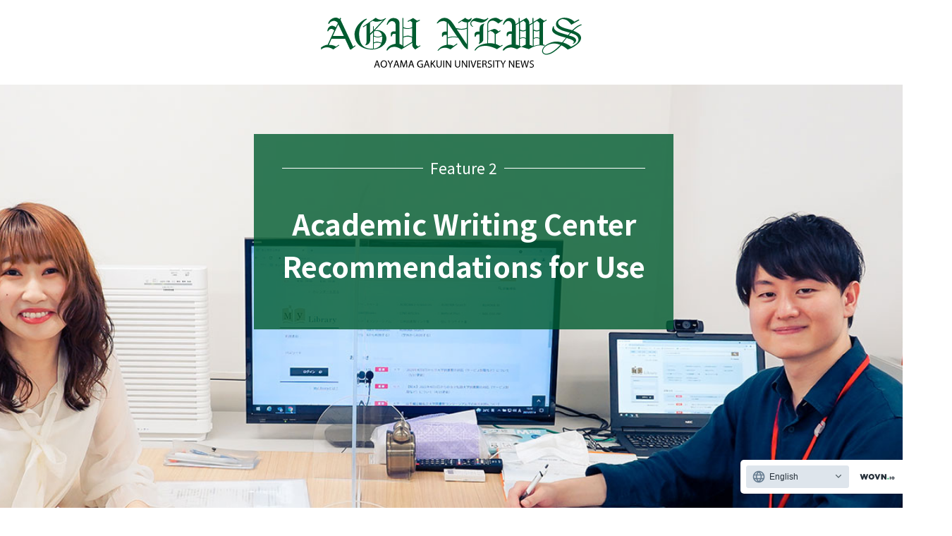

--- FILE ---
content_type: text/html; charset=UTF-8
request_url: https://agu-news.a01.aoyama.ac.jp/feature/74
body_size: 7753
content:
<!DOCTYPE html>
<html lang="ja">
<head><link rel="alternate" hreflang="en" href="https://agu-news.a01.aoyama.ac.jp/feature/74?wovn=en"><link rel="alternate" hreflang="x-default" href="https://agu-news.a01.aoyama.ac.jp/feature/74" data-wovn="true"><script src="https://j.wovn.io/1" data-wovnio="key=2gg7cT&amp;backend=true&amp;currentLang=ja&amp;defaultLang=ja&amp;urlPattern=query&amp;langCodeAliases={&quot;en&quot;:&quot;en&quot;}&amp;debugMode=false&amp;langParamName=wovn" data-wovnio-info="version=WOVN.wp_1.13.0&amp;supportedLangs=[en]&amp;timeout=1"  async></script>
<meta charset="UTF-8">
<meta name="viewport" content="width=device-width,initial-scale=1,shrink-to-fit=no">
<script src="../js/viewport.js" type="text/javascript"></script>
<meta http-equiv="X-UA-Compatible" content="IE=edge,chrome=1">
<title>アカデミックライティングセンター 活用のススメ | AGU NEWS</title>
<meta name="keywords" content="青学,青山学院大学,AGU NEWS,メールマガジン">
<meta name="description" content="大学広報誌「AGU NEWS」をメールマガジンとしてリニューアル。最新号のAGU NEWSとバックナンバーをご紹介します。">

<link href="../css/default.css" rel="stylesheet" media="screen,print">
<link href="../css/common_l.css" rel="stylesheet"  media="screen and (min-width:761px),print">
<link href="../css/common_s.css" rel="stylesheet" media="screen and (max-width:760px)">
<link href="/_feature/css/103/style_l.css" rel="stylesheet"  media="screen and (min-width:761px),print">
<link href="/_feature/css/103/style_s.css" rel="stylesheet" media="screen and (max-width:760px)">
<link rel="shortcut icon" href="../favicon.ico" type="image/x-icon">

<link rel="preconnect" href="https://fonts.gstatic.com">
<link href="https://fonts.googleapis.com/css2?family=Noto+Sans+JP:wght@300;400;500;700&display=swap" rel="stylesheet">

<!--[if IE 8 ]>
<link href="css/common_l.css" rel="stylesheet" media="all">
<link href="css/style_l.css" rel="stylesheet" media="all">
<![endif]-->

<!--OGP設定-->
<head prefix="og: http://ogp.me/ns#">
<meta property="og:url" content="https://agu-news.a01.aoyama.ac.jp/feature/74"/>
<meta property="og:type" content="article"/>
<meta property="og:title" content="アカデミックライティングセンター 活用のススメ｜AGU NEWS No. 103"/>
<meta property="og:description" content="学生自身の「書く力」を伸ばすためのサポートをすることを目的として、アカデミックライティングセンター（AWC）は2017年に創設されました。「何を書けばいいのか分からない」「自分のレポートをもっと良いものにしたい」といった文章作成に関わる悩みのあれこれを相談できます。国際的に通用する「書く力」をAWCで伸ばしてみませんか。	"/>
<meta property="og:site_name" content="AGU NEWS"/>
<meta property="og:image" content="https://agu-news.a01.aoyama.ac.jp/wp-content/uploads/2021/09/bg_kv02.jpg"/>
<meta name="twitter:card" content="summary_large_image"/>
<meta name="twitter:image" content="https://agu-news.a01.aoyama.ac.jp/wp-content/uploads/2021/09/bg_kv02.jpg"/>

<script src="../js/jquery-1.8.1.js" type="text/javascript"></script>
<script src="../js/html5shiv.js" type="text/javascript"></script>
<script src="../js/common.js" type="text/javascript"></script>

<link href="/css/lightbox.css" rel="stylesheet" />
<script src="/js/lightbox.js"></script>

<!-- Global site tag (gtag.js) - Google Analytics -->
<script async src="https://www.googletagmanager.com/gtag/js?id=UA-115771752-5"></script>
<script>
  window.dataLayer = window.dataLayer || [];
  function gtag(){dataLayer.push(arguments);}
  gtag('js', new Date());

  gtag('config', 'UA-115771752-5');
</script>

</head>

<body id="index">
<header id="header">
  <div class="logo">
    <a href="/"><img src="../common/agunews_logo.svg" alt="agunews"></a>
  </div>
</header>

<article id="vo103_02">
  <!-- KVエリア -->
  <section id="kv">
    <div class="kvBox">
      <div class="inner">
        <div class="ttlBox">
          <div class="ttl">特集 2</div>
          <h2>アカデミックライティングセンター<br>活用のススメ</h2>
        </div>
      </div>
    </div>
  </section>
  <!-- コンテンツボックス　01 -->
  <section id="cb-01">
    <div class="messegeTtl">
      <h3>レポート・論文を自ら書ける力の修得をサポート</h3>
    </div>
    <p class="messegeText">大学での学びに不可欠なのがレポートや論文の執筆です。学生自身の「書く力」を伸ばすためのサポートをすることを目的として、アカデミックライティングセンター（AWC）は2017年に創設されました。青山・相模原の両キャンパスにおいて、本学の学生は誰でも無料で、何回でもサポートを受けられます。サポートの形式は、1枠45分（昼休みのみ30分）の個別相談（セッション）となり、専門的な研修を受けた本学所属の大学院生が、チューターとして相談を担当しています。日本語と英語の文章に対応しており、「何を書けばいいのか分からない」「自分のレポートをもっと良いものにしたい」といった文章作成に関わる悩みのあれこれを相談できます。国際的に通用する「書く力」をAWCで伸ばしてみませんか。</p>
    <div class="profile">
      <img src="/_feature/images/103/green_point.png">
      <h4 class="name">アカデミックライティングとは</h4>
      <p>「アカデミックライティング」とは、レポートや論文などの学術的な文章の書き方、または書く行為を意味します。学術的な文章を書くには、表記ルールなどの知識に加えて論理的な思考力や文章の構成力を身に付けることが大切です。しかし時間的な制限などによって、各専門分野における授業内でこれらのトレーニングが十分に行われていない実情があります。そのためAWCではアカデミックライティングに特化した支援を行っているのです。学生としての学びの中でも「書く力」は欠かせません。加えて「論理的に考え、正しい文章で伝える」というスキルは、学生の皆さんが社会に出てからもさらなる力を発揮してくれるものです。</p>
        <div class="linkBox">
		<span class="linkBoxInner">
         <a href="https://www.agulin.aoyama.ac.jp/writingcenter/" target="_blank">
			青山学院大学<br>アカデミックライティングセンター
          </a>
          <a href="https://www.agulin.aoyama.ac.jp/writingcenter/" target="_blank">
            <span class="viewDetail">VIEW DETAIL</span>
          </a>
		  </span>
        </div>
    </div>
  </section>

  <!-- コンテンツボックス　02 -->
  <section id="cb-02">
    <section class="contentsIn">
      <h4><img src="/_feature/images/103/green_under.png">AWCの運営スタッフ</h4>
      <!-- コンテンツボックス　テキスト＆写真 -->
        <div class="contentsInBox textLeft">
	  <div class="textBox">
	  <span class="sponly">
	  	  <span class="leadBox">
      <p>学生自身の「考え」を引き出し<br>「書く力」に繋げるAWC</p>
	  <h4>助教</h4>
	  <h3>小林 至道</h3>
	  </span>
			<img src="/_feature/images/103/img_sp2_01.jpg" class="leadImg">
	</span>
      <h3 class="cornerLead"><span>青山キャンパスAWC専任スタッフ</span></h3>
          <p>AWCでは、レポートや論文といったアカデミックな文章について「学生が自分で書けるようになるまでとことん寄り添う」ことを目指しています。そのためチューターが課題の答えを一方的に教えたり、原稿を添削したりすることはあえてせず、学生自身が「自力で書けるようになった」という感覚をつかんでもらうことを大切にしています。その結果、AWCを利用した学生からは「実践的な書き方を教えてもらえたことで、確実な力が身に付いたと実感している」といったポジティブな声が挙がっています。<br>
<br>
アンケート（<b>表1</b>）によれば、AWC利用者の満足度は97.6%と非常に高い値となっています。2017年の開設以来、高い満足度を維持しています。<br>
<br>
また44.8%というリピート率（<b>表2</b>）にも大きな意味があります。なぜなら「書く力」はセッションを繰り返し利用するほどに伸びていくものだからです。私自身は他大学のライティングセンターの運営やライティング教育の授業実践を通して諸大学の状況を知る立場にありますが、それを踏まえた上でこの満足度およびリピート率は全国的にもかなり高い水準にあると言えます。</p>
<span class="tableArea">
<h3>表1　利用者満足度</h3>
<p>2019年度のデータ（有効回答数＝621件）</p>
<table>
<thead>
<tr>
<td></td>
<td>件数</td>
<td>割合</td>
</tr>
</thead>
<tbody>
<tr>
<th>満足</th>
<td>606件</td>
<td>97.6％</td>
</tr>
<tr>
<th>不満足</th>
<td>15件</td>
<td>2.4％</td>
</tr>
</tbody>
</table>
<br>
<h3>表2　複数回利用者の割合</h3>
<p>2019年度のデータ（年間利用者実数＝317人）</p>
<table>
<thead>
<tr>
<td></td>
<td>人数</td>
<td>割合</td>
</tr>
</thead>
<tbody>
<tr>
<th>複数回利用者</th>
<td>142人</td>
<td>44.8％</td>
</tr>
<tr>
<th>5回以上の利用者</th>
<td>27人</td>
<td>8.5％</td>
</tr>
</tbody>
</table>
</span>
</div>
          <div class="contentsImg">
		  <span class="pconly">
	  <span class="leadBox">
      <p>学生自身の「考え」を引き出し「書く力」に繋げるAWC</p>
	  <h4>助教</h4>
	  <h3>小林 至道</h3>
	  </span>
			<img src="/_feature/images/103/img_sp2_01.jpg" class="leadImg">
		</span>
			
          <span class="viewBtn">
            <a href="#cb-05"><span>利用者の声</span><br>VIEW DETAIL →</a>
          <img src="/_feature/images/103/img_sp2_02.jpg">
          </span>
        </div>
        </div>

      <!-- コンテンツボックス　テキスト＆写真 -->
        <div class="contentsInBox textLeft">
	  <div class="textBox">
          <p>質の高いサポートを実現するため、AWCとして特に力を入れているのはチューターの育成です。すべてのチューターはロールプレイング形式による「模擬セッション」といった実践的な研修を経て、ライティング支援に関する専門性を身に付けています。チューターが全員本学の大学院生であるという点も、「同じ学生の目線に立ってもらえるので気兼ねなく相談できる」として利用者に好評です。AWCでは、各種のデータを活用して利用者のニーズを客観的に分析することで、サポートの精度を高められるよう日々工夫を重ねています（<b>表3～5</b>）。<br>
<br>
AWCを活用するコツは、「気軽に、繰り返し、提出期限までに余裕をもって」の3つです。まだ何も書けずに悩んでいる人も、書いた原稿の見直しをしたい人も気軽にAWCを利用してみてください。初めの一歩が大切です。そしてできれば一回きりではなく、繰り返し利用すると力の付き方が大きく変わってきます。また、セッションの予約はなるべく早めに取り、見てほしい相談文章をAWCに提出しておくと、限られた時間内でもより充実したセッションを受けることができます。<br>
<br>
私自身もかつては全くレポートや論文を書けずに苦しんだ学生の一人でした。そのため、困っている学生の目線で「いつも気軽に相談に乗ってもらえるAWC」でありたいと常に思っています。文章を書くことや、自分の文章を誰かに読まれることに苦手意識がある方々にこそ、何度でも、納得がいくまでぜひAWCを利用してほしいと強く願っています。</p>
		  <span class="pconly">
	   <span id="awcImage">
          <img src="/_feature/images/103/img_sp2_03.jpg"><br>
	   アカデミックライティングの相談に応じるチューターが常駐
	   </span>
	   </span>
</div>
		<div class="textBox">
<span class="tableArea" style="margin-top:0;">
<h3>表3　相談文章の有無</h3>
<p>2020年度のデータ（年間相談件数＝508件）<br>※以下の割合については、2019年度とほぼ変わらない数値</p>
<table>
<thead>
<tr>
<td></td>
<td>件数</td>
<td>割合</td>
</tr>
</thead>
<tbody>
<tr>
<th>「相談文章がある」状況での相談</td>
<td>400件</td>
<td>78.7％</td>
</tr>
<tr>
<th>「相談文章がない」状況での相談</th>
<td>108件</td>
<td>21.3％</td>
</tr>
</tbody>
</table>
<br>
<h3>表4　「相談文章がある状況」において多かった相談内容トップ3<span style="font-size:0.88em;">（複数回答）</span></h3>
<table>
<thead>
<tr>
<td></td>
<td>件数</td>
<td>割合</td>
</tr>
</thead>
<tbody>
<tr>
<th>「文章構成の仕方」：序論・本論・結論の型、問い・主張・論証の要素を満たして書けているか</th>
<td nowrap>245件</td>
<td>61.5％</td>
</tr>
<tr>
<th>「文章全体の推敲」：細かな文章表現を含めて、文章全体が問題なく書けているか</th>
<td nowrap>195件</td>
<td>48.8％</td>
</tr>
<tr>
<th>「文章の展開の仕方」：文と文、段落と段落のつながりが、論理的で分かりやすく書けているか</th>
<td nowrap>137件</td>
<td>34.3％</td>
</tr>
</tbody>
</table>
<br>
<h3>表5　「相談文章がない状況」において多かった相談内容トップ3<span style="font-size:0.88em;">（複数回答）</span></h3>
<table>
<thead>
<tr>
<td></td>
<td>件数</td>
<td>割合</td>
</tr>
</thead>
<tbody>
<tr>
<th>「課題内容・条件の把握・理解」：課題（授業概要・出題意図）の内容・条件を把握、理解できているか</th>
<td nowrap>64件</td>
<td>59.3％</td>
</tr>
<tr>
<th>「テーマ決め」：課題に関するアイデア出し、問いの絞り込みを含め、テーマをどう設定するか</th>
<td nowrap>51件</td>
<td>47.2％</td>
</tr>
<tr>
<th>「文章作成の手順」：提出までのスケジューリングを含め、レポート・論文をどう書き進めるか</th>
<td nowrap>44件</td>
<td>40.7％</td>
</tr>
</tbody>
</table>
</span>
		  <span class="sponly">
	   <span id="awcImage">
          <img src="/_feature/images/103/img_sp2_03.jpg"><br>
	   アカデミックライティングの相談に応じるチューターが常駐
	   </span>
	   </span>
		</div>
		</div>

  </section>
  </section>

  <!-- コンテンツボックス　03 -->
  <section id="cb-03">
    <section class="contentsIn">
      <!-- コンテンツボックス　テキスト＆写真 -->
        <div class="contentsInBox textRight">
	  <div class="textBox">
      <h3 class="cornerLead"><span>青山キャンパスAWCチューター</span></h3>
          <p>現在は大学院で国際政治学を学びつつ、AWCのチューターを務めています。AWCでは、明るく親しみやすい雰囲気の中で、利用者自身が文章の問題点に気付き、修正できるようなサポートをしています。利用者の文章をチューターが添削してしまえば利用者の悩みは簡単に解決できますが、それでは本人の力は向上しないので、セッション（相談の場）では対話をメインに、チューターはあくまで聞き役に徹するよう努めています。<br>
<br>
AWCのチューターは専門的な研修を受けており、「模擬セッション」というカリキュラムでは利用者からアイデアを引き出すためのコミュニケーションスキルを身に付けます。実は私は大学院に入学する以前教職に就いており、生徒指導の経験がありました。ですがクラス単位での指導に慣れていたことから、相談者自身の気付きを待たずについ「正解」を伝えそうになってしまうこともあります。そういった際にも研修での学びが役立っています。<br>
<br>
利用者からアイデアを引き出すのは簡単なことではありませんが、利用者の悩みが解決したときや、成長が感じられたときは非常にやりがいを感じます。特に利用者の力が大きく伸びるのは、文章の「型」とも言える文章構成の基本を学んだときです。実はアカデミックな文章には世界共通の「型」や表記ルールなどがあるので、この型を知っていると良い文章が格段に書きやすくなります。ですが、これらの知識を学べる場はそう多くはありません。その貴重な場の一つがAWCなのです。<br>
<br>
AWCでは皆さんのサポートをするため、私たちチューターが親身に対応しています。テーマの決め方や参考文献の書き方、文献検索の方法など、気になることがあれば気軽に利用してみてください。セッションではとにかく明るく楽しく、リラックスして学べると思います。レポートなどで困ったらAWCに気軽にいらしてください！</p>
</div>
          <div class="contentsImg">
	<span class="sponly">
	  <span class="leadBoxRight">
      <p>心掛けているのは<br>「明るく 楽しく 学べる セッション」</p>
	  <h4>国際政治経済学研究科<br>国際政治学専攻 博士後期課程2年</h4>
	  <h3>渡辺 司</h3>
	  </span>
          <img src="/_feature/images/103/img_sp2_05.jpg" class="leadImg">
	</span>
	<span class="pconly">
	  <span class="leadBox">
      <p>心掛けているのは<br>「明るく 楽しく<br>学べる セッション」</p>
	  <h4>国際政治経済学研究科<br>国際政治学専攻 博士後期課程2年</h4>
	  <h3>渡辺 司</h3>
	  </span>
          <img src="/_feature/images/103/img_sp2_05.jpg" class="leadImg">
	</span>
          </div>
        </div>

  </section>
  </section>

  <!-- コンテンツボックス　04 -->
  <section id="cb-04">
    <section class="contentsIn">
      <!-- コンテンツボックス　テキスト＆写真 -->
        <div class="contentsInBox textLeft">
	  <div class="textBox">
		  <span class="sponly">
	  <span class="leadBox">
      <p>理系の文章の<br>ライティング支援にも強みを持つ相模原AWC</p>
	  </span>
          <img src="/_feature/images/103/img_sp2_06.jpg" class="leadImg">
		  </span>
      <h3 class="cornerLead"><span>相模原キャンパスAWC専任スタッフ</span></h3>
          <p>相模原キャンパスのAWCでも、青山キャンパスAWCと同様に、相談者自身の「書く力」を育むことを目的としてライティングの支援を行っています。相模原キャンパスAWCは理工学研究科出身のチューターが多く在籍しており、実験レポートを含む理系の文章相談にも対応しています。もちろん文系の文章も受け付けていますので、理系・文系を問わずご相談ください。サポートの対象となるのは日本語もしくは英語で書かれた学術的な文章で、青山スタンダード科目の授業における課題、英語のエッセイのほか、礼拝レポート、各種志望理由書などの相談も歓迎です。相模原AWCは万代記念図書館の2階にあります。図書館でレポートを書いているときなど、少しでも「困ったな」と思ったらふらっと立ち寄ってみてください。書き始める前のアイデア出しやテーマ決めの相談も可能です。利用に関してはWEBでの事前予約を推奨していますが、セッションの予約枠が空いていれば飛び込みでも利用できます。どんな些細なことでも大丈夫です。チューターとの対話を通して文章により磨きをかけていきましょう！</p>
</div>
          <div class="contentsImg">
		  <span class="pconly">
	  <span class="leadBox">
      <p>理系の文章の<br>ライティング支援にも<br>強みを持つ相模原キャンパスAWC</p>
	  </span>
          <img src="/_feature/images/103/img_sp2_06.jpg" class="leadImg">
		  </span>
          </div>
        </div>

  </section>
  </section>

  <!-- コンテンツボックス　05 -->
  <section id="cb-05">
    <section class="contentsIn">
      <h4><img src="/_feature/images/103/green_under.png">利用者の声</h4>
      <!-- コンテンツボックス　テキスト＆写真 -->
        <div class="contentsInBox textRight">
	  <div class="textBox">
          <p>私はもともとレポートを書くことに苦手意識がありました。自分の考えになかなか自信を持てず、文章として発表することにためらいがあったからです。そのため当初は、AWCで自分のレポートを見てもらうことにも抵抗がありました。<br>
<br>
しかし、ある英語の授業でレポートを課されたときに、自分で納得できるようなものを書くことができずショックを受けましたが、「もっときちんとした文章を書けるようになりたい」と思い直してAWCに相談することにしました。<br>
<br>
緊張して臨んだ初セッションでしたが、チューターの方は驚くほど親身に相談に乗ってくださり、楽しくセッションを受けることができました。特に良かったのは、レポートの書き方などについて、チューターの方から「答え」ではなく、考え方や文章の組み立て方といった「過程」を教えていただけたことです。このおかげで新しいテーマにも対応できる応用力が付いたように思います。学び始めた当初と現在の文章とを比べると、書く力が付いてきているという手応えを感じます。<br>
<br>
AWCの利用を通じて成長した点は、文章を書くことへの苦手意識がなくなったということです。チューターの方が、相談者である私の考え方を尊重し、それを引き出すようなサポートを続けてくださったおかげで、以前はあんなに苦手だったレポートも、今では「書きたい、自分の言葉で表現したい！」とプラスに考えられるようになりました。一つ一つの学習課題に対しても「もっと向き合おう、もっと知りたい！」と学びの意識も変わったと思います。書く力を伸ばしつつ、今後は法学という学問自体についてさらに学びを深めていきたいと考えています。<br>
<br>
自分のレポートに自信がない方こそぜひAWCに相談してみてください。利用し続けることで、きっと「中身があり、かっこよく、魅せる」文章が書けるようになります。</p>
</div>
          <div class="contentsImg">
	<span class="sponly">
	  <span class="leadBoxRight">
      <p>AWCのセッションで、苦手だったレポート作成を楽しめるようになった</p>
	  <h4>法学部 法学科2年</h4>
	  <h3>上村 麻桜</h3>
	  </span>
          <img src="/_feature/images/103/img_sp2_07.jpg" class="leadImg">
	</span>
	<span class="pconly">
	  <span class="leadBox">
      <p>AWCのセッションで、<br>苦手だったレポート作成を<br>楽しめるようになった</p>
	  <h4>法学部 法学科2年</h4>
	  <h3>上村 麻桜</h3>
	  </span>
          <img src="/_feature/images/103/img_sp2_07.jpg" class="leadImg">
	</span>
          </div>
        </div>

  </section>
  </section>

  <!-- コンテンツボックス　06 -->
  <section id="cb-06">
    <section class="contentsIn">
      <h4>2020年度インタビュー調査より</h4>
    <!-- コンテンツボックス　テキスト＆写真 -->
      <div class="contentsInBox textLeft">
       <p>◆まだ書くことが何も決まっていない段階で相談しても、きっかけを与えていただけるので、そこから考えがまとまり、書く内容を決めていくことができました。</p>

<p>◆チューターの方とのやり取りの中で、新しい文章が生まれていったことが何度もありました。</p>

<p>◆チューターの方と対等な関係で話し合えるので、一緒に検討している実感が湧きます。</p>

<p>◆最初は緊張しましたが、チューターの方が本当に優しくて、私の考えを尊重しながら支援してくださるので、大きな自信にもつながり、モチベーションが上がりました！</p>

<p>◆利用前は堅いイメージがありましたが、チューターの方がとても話しやすく、分かりやすいため、何度も利用したくなります。</p>

<p>◆AWCを何度も利用した後、自分のレポートをふと見直したとき、力がついたと自分でも思えるようになった上、先生にも生き生きしたレポートが書けるようになったと誉められました！</p>

<p>◆繰り返し利用するうちに、レポートを書き始めるまでにあまり時間がかからなくなった上、文章を書くスピード自体が速くなりました。苦手意識が強かったレポートを、迅速に書けるようになってすごくうれしいです。</p>

<p>◆以前はレポートに対して構えてしまう自分がいましたが、AWCを利用することによって、軽い気持ちで書き始められるようになりました！</p>

<p>◆セッションを受ける前は予約するのも少々緊張しましたが、チューターの方は皆さんフレンドリーなので、何度も利用したいと思うようになりました。</p>

<p>◆ライティングセンターについて、赤ペンで文章を直されるスタイルというイメージでしたが、実際は、レポートの書き方の本を読んだだけでは分からない点や、実践的な書き方を教えていただけたので、確実に力が身に付いたと実感しています。</p>
        <div class="contentsImg">
        </div>
      </div>
    </section>
	<p style="margin:3em 0;text-align:right;">※登場する人物の在籍年次や役職、活動内容等は取材時のものです。</p>
  </section>

  <!-- コンテンツボックス　07 -->
  <section id="cb-07">
    <section class="contentsIn">
      <h4><img src="/_feature/images/103/green_under.png">AWC案内</h4>
      <!-- コンテンツボックス　テキスト＆写真 -->
        <div class="contentsInBox textLeft">
          <div class="contentsImg">
          <img src="/_feature/images/103/img_sp2_08.jpg">
          </div>
          <div class="contentsImg">
            <a href="https://www.agulin.aoyama.ac.jp/writingcenter/wp-content/uploads/sites/9/2021/04/ad01f732de2af343202e6ff779a74ecf-1.pdf" target="_blank"><img src="/_feature/images/103/img_sp2_10.jpg"></a>
          </div>
        </div>

  </section>
  </section>

</article>
<!--
-->



<footer id="footer">
    <div class="footerUp">
      <div class="inner">
        <div class="infoBox">
          <a class="logo" href="/"><img src="../common/agunews_logo.svg" alt="agunews" style="border:none;"></a>
        </div>
        <a class="pageTop" href="#index"><span class="pageTopBtn"></span></a>
      </div>
    </div>
    <div class="footerLow">
      <div class="inner">
        <div class="logo"><a href="https://www.aoyama.ac.jp/" target="_blank"><img src="../common/footer_logo.gif" alt="青山学院大学"></a></div>
        <div class="copy">Copyright © Aoyama Gakuin University　All Rights Reserved.</div>
      </div>
    </div>
</footer>
</body>
</html>


--- FILE ---
content_type: text/css; charset=UTF-8
request_url: https://agu-news.a01.aoyama.ac.jp/css/default.css
body_size: 657
content:
@charset "UTF-8";

/* CSS Document */

/*------------------------------
	初期設定
------------------------------*/
html, body{
	height: 100%;
}
/*
html5doctor.com Reset Stylesheet
v1.4
2009-07-27
Author: Richard Clark - http://richclarkdesign.com
*/
html, body, div, span, object, iframe,
h1, h2, h3, h4, h5, h6, p, blockquote, pre,
abbr, address, cite, code,
del, dfn, em, img, ins, kbd, q, samp,
small, strong, sub, sup, var,
b, i,
dl, dt, dd, ol, ul, li,
fieldset, form, label, legend,
table, caption, tbody, tfoot, thead, tr, th, td,
article, aside, dialog, figure, footer, header,
hgroup, menu, nav, section,
time, mark, audio, video {
	margin:0;
	padding:0;
	border:0;
	outline:0;
	font-size:100%;
	vertical-align:baseline;
	background:transparent;
}
body {
	line-height:1;
}
article, aside, dialog, figure, footer, header,
hgroup, nav, section {
	display:block;
}
nav ul {
	list-style:none;
}
blockquote, q {
	quotes:none;
}
blockquote:before, blockquote:after,
q:before, q:after {
	content:'';
	content:none;
}
a {
	margin:0;
	padding:0;
	border:0;
	font-size:100%;
	vertical-align:baseline;
	background:transparent;
}
ins {
	background-color:#ff9999;
	color:#000000;
	text-decoration:none;
}
mark {
	background-color:#ff9999;
	color:#000000;
	font-style:italic;
	font-weight:bold;
}
del {
	text-decoration: line-through;
}
abbr[title], dfn[title] {
	border-bottom:1px dotted #000000;
	cursor:help;
}
table {
	border-collapse:collapse;
	border-spacing:0;
}
input, select {
	vertical-align:middle;
}
img {
	vertical-align: bottom;
	font-size:0;
	line-height: 0;
}
ol,ul {
	list-style: none;
}

/*------------------------------
	印刷用設定
------------------------------*/
@media print {
	body {
		background-color:#fff !important;
	}
	a, a:link,a:visited,a:hover {
		text-decoration:none !important;
	}
	#tabLink {
		display: none !important;
	}
}
/*------------------------------
	汎用設定
------------------------------*/
.clearBoth {
	clear:both;
	overflow:hidden;
	width:1px;
	height:1px;
	margin:0 -1px -1px 0;
	border:0;
	padding:0;
	font-size:0;
	line-height:0;
}
.clearFix:after {
	content: ".";
	display: block;
	visibility: hidden;
	height: 0.1px;
	font-size: 0.1em;
	line-height: 0;
	clear: both;
}
.clearFix { display: inline-block; }
.clearFix { display: block; }
a:hover img {
	opacity: 0.6; /* Safari, Opera */
	-moz-opacity: 0.60; /* FireFox */
}

/*------------------------------
	全体設定
------------------------------*/
html,body {
 	-webkit-text-size-adjust: none;
}
body {
	line-height:1.1em;
	font-family:"Noto Sans JP","メイリオ","Meiryo","ヒラギノ角ゴ Pro W3","Hiragino Kaku Gothic Pro","Osaka","Verdana","ＭＳ Ｐゴシック","sans-serif";
	font-size:16px;
	color:#2f2f2f;
	text-align:left;
}
/*------------------------------*/
.loadingWrap{
	width: 100%;
	height: 100%;
	background: #fff;
	position: fixed;
	top: 0;
	left: 0;
	z-index:1000;
	width: 32px;
	margin-left: -16px;
	margin-top: -16px:
}
.loadingWrap img {
	width: 100%;
}
@media (max-width: 700px) {
}


--- FILE ---
content_type: text/css; charset=UTF-8
request_url: https://agu-news.a01.aoyama.ac.jp/css/common_l.css
body_size: 421
content:
@charset "UTF-8";
/* CSS Document */

@import url(https://fonts.googleapis.com/css?family=Open+Sans);
@import url('https://fonts.googleapis.com/css?family=Oswald');
@import url('https://fonts.googleapis.com/css?family=Noto+Sans+JP:400,700');
@import url('https://fonts.googleapis.com/css?family=Noto+Serif+JP');

/*------------------------------*/
#pageTop {
    position: fixed;
    bottom: 20px;
    right: 0px;
	z-index : 4;
}
#pageTop:hover {
	opacity: 0.6;
	-moz-opacity: 0.60;
	filter: alpha(opacity=60);
	cursor: pointer;
}

/*------------------------------
	header
------------------------------*/
#header {
  position: fixed;
  width: 100%;
  height: 120px;
  margin: 0 auto;
  background-color: #fff;
  text-align: center;
  z-index: 9999;
  top :0;
}
#header .logo img {
  padding-top: 23px;
  -webkit-transition: all 0.6s;
  transition: all 0.6s;
}
#header .logo img:hover {
  -webkit-opacity: 0.6;
  -moz-opacity: 0.6;
  -ms-opacity: 0.6;
  opacity: 0.6;
}
  @media (min-width: 761px) and (max-width: 980px) {
    #header {
      height: 100px;
    }
    #header .logo img {
      width: 296px;
      padding-top: 20px;
    }
  }
/*------------------------------
	footer
------------------------------*/
#footer {
  position: relative;
  width: 100%;
  margin-bottom: 20px;
}
#footer .footerUp .inner {
  max-width: 1150px;
  margin: 0 auto;
  display: flex;
  justify-content: space-between;
  align-items: center;
  padding: 0 10px;
}
#footer .footerUp {
  position: relative;
  width: 100%;
  padding: 20px 0;
}
#footer .footerUp .infoBox {
  display: flex;
  justify-content: flex-start;
  align-items: center;
}
#footer .footerUp img {
  width: 270px;
  padding-right: 30px;
  border-right: solid 1px #005c30;
  -webkit-transition: all 0.3s;
  transition: all 0.3s;
}
#footer .footerUp p.blank a {
  margin-left: 30px;
  display: block;
  width: 100%;
  text-decoration: none;
  font-size: 14px;
  color: #005c30;
  -webkit-transition: all 0.6s;
	transition: all 0.6s;
}
#footer .footerUp p.blank a::before {
  content:"";
  background: url("../common/icon_blank.png") no-repeat;
  background-size: contain;;
  margin-right: 5px;
	margin-top: -3px;
  display: inline-block;
  width: 14px;
  height: 10px;
	vertical-align: middle;
  -webkit-transition: all 0.6s;
	transition: all 0.6s;
}
#footer .footerUp p.blank a:hover,
#footer .footerUp p.blank a:hover::before {
  -webkit-opacity: 0.6;
	-moz-opacity: 0.6;
	-ms-opacity: 0.6;
	opacity: 0.6;
}
#footer .footerLow {
  padding: 10px 0;
  border-top: solid 1px #eeeeee;
}
#footer .footerLow .inner {
  max-width: 1150px;
  margin: 0 auto;
  display: flex;
  justify-content: space-between;
  align-items: flex-end;
  padding: 0 10px;
}
#footer .footerLow .logo img {
  -webkit-transition: all 0.3s;
	transition: all 0.3s;
}
#footer .footerLow .copy {
  font-size: 14px;
}

/*------------------------------
	Topに戻る
------------------------------*/
#footer .pageTop{
	display: inline-block;
	width: 50px;
	height: 50px;
	background: #003917;
	position: relative;
}
#footer .pageTop:hover {
	cursor : pointer;
	background: #708c7b;
}
#footer .pageTop .pageTopBtn {
	position: absolute;
	top: 22px;
	right: 50%;
	float: left;
	font-size: 14px;
	font-weight: bold;
	transform: rotate(135deg);
  border-bottom: #ffffff 1px solid;
  border-left: #ffffff 1px solid;
  content: "";
	width: 15px;
	height: 15px;
	margin-right: -8px;
}


--- FILE ---
content_type: text/css; charset=UTF-8
request_url: https://agu-news.a01.aoyama.ac.jp/_feature/css/103/style_l.css
body_size: 2630
content:
@charset "UTF-8";
/* CSS Document */


.spmask {
  display: block;
}
.sponly {
  display: none;
}
.pconly{
  display : block;
}

/*------------------------------
	contents
------------------------------*/
#vo103_01 {
  position: relative;
}
/*------------------------------
	kv
------------------------------*/
#vo103_01 #kv {
  position: relative;
  width: 100%;
}
#vo103_01 #kv .kvBox {
  position: relative;
  width: auto;
  height: 730px;
  background: url("../../images/103/bg_kv01.jpg") no-repeat center top 70px;
  background-size: cover;
  margin-bottom: 100px;
  padding: 120px 10px 0;
}
#vo103_01 #kv .kvBox .inner {
  position: relative;
  max-width: 1350px;
  margin: 0 auto;
  height: 730px;
}
#vo103_01 #kv .kvBox .ttlBox {
  position: absolute;
  top: 50%;
  background: rgba(0,92,48,100);
  padding: 40px;
  color: #fff;
  margin-top: -166px;
  text-align: center;
}
#vo103_01 #kv .kvBox .ttlBox .ttl{
  text-align: center;
  display: flex;
  font-size: 21px;
  width : 100%;
}
#vo103_01 #kv .kvBox .ttlBox .ttl::before{
  display : block;
  content: "";
  border-top: 1px #fff solid;
  flex-grow: 1;
  margin-right: 10px;
  margin-top: 8px;
}
#vo103_01 #kv .kvBox .ttlBox .ttl::after{
  display : block;
  content: "";
  border-top: 1px #fff solid;
  flex-grow: 1;
  margin-left: 10px;
  margin-top: 8px;
}
#vo103_01 #kv .kvBox .ttlBox .subBox{
  font-size: 16px;
  border: 1px #fff solid;
  padding: 10px;
  margin:20px 280px 20px 0;
}
#vo103_01 #kv .kvBox .ttlBox h2 {
  font-size: 40px;
  margin-top: 40px;
  font-weight: bolder;
  line-height : 1.5;
}

#vo103_01 .viewBtn{
  display : block;
  width: 250px;
  text-align: center;
  line-height: 1.6;
  margin-top: 60px;
}
#vo103_01 .viewBtn a span{
  font-size: 18px;
}
#vo103_01 .viewBtn a{
  text-decoration: none;
  color: #fff;
  background: #f6ad3e;
  display: block;
  padding: 20px 20px;
  transition: all 0.6s;
  border: 1px #f6ad3e solid;
}
#vo103_01 .viewBtn a:hover{
  color: #f6ad3e;
  background: #fff;
  border: 1px #f6ad3e solid;
}

/*------------------------------
	コンテンツボックス　01
------------------------------*/
#vo103_01 #cb-01{
  max-width: 1350px;
  margin: 0 auto;
}
#vo103_01 #cb-01 p{
  line-height: 1.6;
}
#vo103_01 #cb-01 .messegeTtl{
  text-align: center;
  display: flex;
  color: #005c30;
  font-size: 32px;
  height: 40px;
  width: 810px;
  margin: 0 auto 50px;
}
#vo103_01 #cb-01 .messegeTtl::before{
  display : block;
  content: "";
  border-top: 1px #005c30 solid;
  border-bottom: 1px #005c30 solid;
  border-left: 1px #005c30 solid;
  flex-grow: 1;
  margin-top: -20px;
  margin-right: 50px;
}
#vo103_01 #cb-01 .messegeTtl::after{
  display : block;
  content: "";
  border-top: 1px #005c30 solid;
  border-bottom: 1px #005c30 solid;
  border-right: 1px #005c30 solid;
  flex-grow: 1;
  margin-top: -20px;
  margin-left: 50px;
}
#vo103_01 #cb-01 .messegeText{
  line-height: 1.6;
  margin: 0 10px 50px;
}
#vo103_01 #cb-01 .profile{
  background: #fcfcf4;
  position: relative;
  padding: 40px;
}
#vo103_01 #cb-01 .profile img{
  position: absolute;
  top: 0;
  left: 0;
  width: 33px;
}
#vo103_01 #cb-01 .profile .name{
  font-size: 24px;
  margin: 15px 0 20px;
}
#vo103_01 #cb-01 .profile table{
  border : 1px solid #000;
  margin : 25px 0;
}
#vo103_01 #cb-01 .profile table th{
  text-align : left;
}
#vo103_01 #cb-01 .profile table thead{
  background : #008195;
}
#vo103_01 #cb-01 .profile table thead th{
  padding : 6px 4px;
  color : #fff;
  font-weight : normal;
  border-right : 1px solid #000;
  border-bottom : 1px solid #000;
}
#vo103_01 #cb-01 .profile table tbody th{
  padding : 6px 4px;
  font-weight : normal;
  padding : 6px 0 6px 4px;
  border-right : 1px solid #000;
  border-bottom : 1px solid #000;
  white-space : nowrap;
  background : #a4d9e1;
}
#vo103_01 #cb-01 .profile table tbody td{
  padding : 6px 4px;
  border-right : 1px solid #000;
  border-bottom : 1px solid #000;
}
#vo103_01 #cb-01 .profile table tbody td.nowrap{
  white-space : nowrap;
}
#vo103_01 #cb-01 .profile .footnote{
  text-align : right;
}

/*------------------------------
	コンテンツボックス　02
------------------------------*/
#vo103_01 #cb-02{
  margin-top: 50px;
  padding-bottom: 100px;
}
#vo103_01 #cb-02 .contentsIn{
  max-width: 1350px;
  margin: 0 auto;
  padding: 0 10px;
}
#vo103_01 #cb-02 .contentsIn h4{
  text-align: center;
  line-height: 1.6;
  font-size: 24px;
  color: #005c30;
  padding: 140px 0 20px;
  border-bottom: 1px #005c30 solid;
  position: relative;
}
#vo103_01 #cb-02 .contentsIn h4 img{
  position: absolute;
  bottom: -18px;
  left: 50%;
  width: 33px;
  margin-left: -16px;
}
#vo103_01 #cb-02 .contentsIn .contentsInBox{
  margin-top: 80px;
  display: flex;
  line-height: 1.6;
}
#vo103_01 #cb-02 .contentsIn .contentsInBox.textRight{
	flex-direction: row-reverse;
}
#vo103_01 #cb-02 .contentsIn .contentsInBox.textLeft .textIn{
  width : calc(100% - 460px);
  max-width : 900px;
  padding-right: 60px;
}
#vo103_01 #cb-02 .contentsIn .contentsInBox.textRight .textIn{
  width : calc(100% - 460px);
  max-width : 900px;
  padding-left: 60px;
}
#vo103_01 #cb-02 .contentsIn .contentsInBox .contentsImg{
  width : 460px;
}
#vo103_01 #cb-02 .contentsIn .contentsInBox .contentsImg img{
  margin-bottom: 10px;
  width : 460px;
  height : auto;
}
#vo103_01 #cb-02 .contentsIn .contentsInBox .viewBtn{
	margin-left: auto;
}
#vo103_01 #cb-02 .textIn{
  width : 100%;
}
#vo103_01 #cb-02 .textIn h3{
  line-height: 1.6;
  font-size: 24px;
  border-bottom: 1px #000 solid;
}
#vo103_01 #cb-02 .textIn h5{
  margin : 18px 0;
}
#vo103_01 #cb-02 .textIn .name{
  line-height: 1.6;
  font-size: 24px;
  font-weight : bolder;
}

/*------------------------------
	vol103_02（特集2）
------------------------------*/
/*------------------------------
	contents
------------------------------*/
#vo103_02 {
  position: relative;
}
#vo103_02 .spOnly{
  display : none;
}

#vo103_02 .contentsInBox.textLeft .textBox{
  padding-right: 60px;
  max-width : 50%;
}
#vo103_02 .contentsInBox.textRight .textBox{
  padding-left: 60px;
  max-width : 50%;
}
#vo103_02 .contentsImg .leadBox{
  position : absolute;
  display : block;
  background : #198c97;
  color : #fff;
  z-index : 10;
  width : 420px;
  padding : 30px;
  box-sizing : border-box;
  text-align : left ! important;
  -webkit-opacity: 0.8;
  -moz-opacity: 0.8;
  -ms-opacity: 0.8;
  opacity: 0.8;
}
#vo103_02 .contentsImg .leadBox p{
  font-size : 1.3em;
  line-height : 1.2;
  border-bottom : 1px solid #fff;
  padding-bottom : 1em;
  margin-bottom : 1em;
  text-align : left ! important;
}
#vo103_02 .contentsImg .leadBox h4{
  margin : 0;
  padding : 0 ! important;
  border : none ! important;
  font-size : 0.88em ! important;
  font-weight : normal;
  color : #fff ! important;
  text-align : left ! important;
}
#vo103_02 .contentsImg .leadBox h3{
  margin : 0 ! important;
  padding : 0 ! important;
  border : none ! important;
  font-size : 1.2em ! important;
  font-weight : normal;
  color : #fff ! important;
  text-align : left ! important;
}
#vo103_02 .contentsImg .leadImg{
  position : relative;
  margin-top : 195px;
  margin-left : 60px; 
}


/*------------------------------
	kv
------------------------------*/
#vo103_02 #kv {
  position: relative;
  width: 100%;
}
#vo103_02 #kv .kvBox {
  position: relative;
  width: auto;
  height: 700px;
  background: url("../../images/103/bg_kv02.jpg") no-repeat center top 120px;
  background-size: cover;
  margin-bottom: 100px;
  padding: 120px 10px 0;
}
#vo103_02 #kv .kvBox .inner {
  position: relative;
  max-width: 1350px;
  margin: 0 auto;
  height: 700px;
}
#vo103_02 #kv .kvBox .footnote{
  text-align : right;
  margin : 1em 0 1em;
}

@media (max-width: 1150px) {
#vo103_02 #kv .kvBox {
  height: 820px;
}
}

/*-----------------------------*/
#vo103_02 #kv .kvBox .ttlBox {
  position: absolute;
  top: 10%;
  right : 25%;
  background-color: rgba(0,92,48,0.8);
  box-sizing: border-box;
  padding: 40px 40px 60px;
  color: #fff;
  text-align: center;
}
#vo103_02 #kv .kvBox .ttlBox .ttl{
  text-align: center;
  display: flex;
  font-size: 21px;
  margin-bottom: 20px;
  width : 100%;
}
#vo103_02 #kv .kvBox .ttlBox .ttl::before{
  display : block;
  content: "";
  border-top: 1px #fff solid;
  flex-grow: 1;
  margin-right: 10px;
  margin-top: 8px;
}
#vo103_02 #kv .kvBox .ttlBox .ttl::after{
  display : block;
  content: "";
  border-top: 1px #fff solid;
  flex-grow: 1;
  margin-left: 10px;
  margin-top: 8px;
}
#vo103_02 #kv .kvBox .ttlBox .subBox{
  font-size: 18px;
  margin-bottom: 40px;
}
#vo103_02 #kv .kvBox .ttlBox h2 {
  font-size: 40px;
  margin-top: 40px;
  font-weight: bolder;
  line-height : 1.5;
}
/*-----------------------------*/

/*------------------------------
	コンテンツボックス_01（冒頭メッセージ）
------------------------------*/
#vo103_02 #cb-01{
  max-width: 1350px;
  margin: 0 auto 60px;
}
#vo103_02 #cb-01 p{
  line-height: 1.5;
}
#vo103_02 #cb-01 .messegeTtl{
  text-align: center;
  display: flex;
  color: #005c30;
  font-size: 32px;
  height: 40px;
  width: 750px;
  margin: 0 auto 50px;
}
#vo103_02 #cb-01 .messegeTtl span{
  color : #0e1077;
}

#vo103_02 #cb-01 .messegeTtl::before{
  display : block;
  content: "";
  border-top: 1px #005c30 solid;
  border-bottom: 1px #005c30 solid;
  border-left: 1px #005c30 solid;
  flex-grow: 1;
  margin-top: -20px;
  margin-right: 10px;
}
#vo103_02 #cb-01 .messegeTtl::after{
  display : block;
  content: "";
  border-top: 1px #005c30 solid;
  border-bottom: 1px #005c30 solid;
  border-right: 1px #005c30 solid;
  flex-grow: 1;
  margin-top: -20px;
  margin-left: 10px;
}
#vo103_02 #cb-01 .messegeTtl h3 span.kome{
  font-size: 0.5em;
  line-height: 2em;
  vertical-align: top;
}
#vo103_02 #cb-01 .messegeText{
  line-height: 1.7;
  margin: 0 10px 50px;
}
#vo103_02 #cb-01 p.caption{
  line-height: 1.6;
  margin: 0 10px 0;
}

#vo103_02 #cb-01 .profile{
  background: #fcfcf4;
  position: relative;
  padding: 40px;
}
#vo103_02 #cb-01 .profile img{
  position: absolute;
  top: 0;
  left: 0;
  width: 33px;
}
#vo103_02 #cb-01 .profile .name{
  font-size: 24px;
  margin: 15px 0 20px;
}

#vo103_02 #cb-01 .profile .linkBox {
  cursor: pointer;
  -webkit-transition: all 0.3s ease-out;
  transition: all 0.3s ease-out;
}
#vo103_02 #cb-01 .profile .linkBox .linkBoxInner {
  display : block;
  margin : 40px auto 0px auto;
  width: 404px;
  height: 102px;
  background-size: cover;
  display: block;
  text-align: center;
  cursor: pointer;
 background : #fff;
 padding : 30px 0;
  font-size : 1.2em;
  line-height : 1.4;
}
#vo103_02 #cb-01 .profile .linkBox a {
  color: #005c30;
  text-decoration: none;
}
#vo103_02 #cb-01 .profile .linkBox span.viewDetail {
  display : block;
  margin-top: 30px;
  margin-left: -30px;
}
#vo103_02 #cb-01 .profile .linkBox span.viewDetail::after {
  content:"";
  background: url("../../images/100/icon_arrow_g.png") no-repeat;
  background-size: contain;
  position: absolute;
  width: 22px;
  height: 16px;
  margin-top : 5px;
  margin-left : 5px;
}
#vo103_02 #cb-01 .profile .linkBox:hover {
  -webkit-opacity: 0.6;
	-moz-opacity: 0.6;
	-ms-opacity: 0.6;
	opacity: 0.6;
}



/*------------------------------
	コンテンツボックス　02
------------------------------*/
#vo103_02 #cb-02{
  background : #dbefef;
  margin-top: 50px;
  padding-bottom: 100px;
}
#vo103_02 #cb-02 .contentsIn{
  max-width: 1350px;
  margin: 0 auto;
  padding: 0 10px;
}
#vo103_02 #cb-02 .contentsIn h4{
  text-align: center;
  line-height: 1.6;
  font-size: 24px;
  color: #005c30;
  padding: 50px 0 20px;
  border-bottom: 1px #005c30 solid;
  position: relative;
}
#vo103_02 #cb-02 .contentsIn h4 img{
  position: absolute;
  bottom: -18px;
  left: 50%;
  width: 33px;
  margin-left: -16px;
}
#vo103_02 #cb-02 .contentsIn .contentsInBox{
  margin-top: 80px;
  display: flex;
  line-height: 1.6;
}
#vo103_02 #cb-02 .contentsIn .contentsInBox .textBox:nth-child(2){
  padding-right : 0;
}
#vo103_02 #cb-02 .contentsIn .contentsInBox.textRight{
	flex-direction: row-reverse;
}
#vo103_02 #cb-02 .contentsIn .contentsInBox .contentsImg img{
  margin-bottom: 10px;
}

#vo103_02 #cb-02 .contentsIn .textRight .textIn{
  width : calc(100% - 570px);
  max-width : 670px;
  padding-right: 60px;
}
#vo103_02 #cb-02 .contentsIn .contentsInBox .contentsImg{
  width : 570px;
  margin-right : 60px;
}
#vo103_02 #cb-02 .contentsInBox .contentsImg img{
  margin-bottom: 10px;
  width : 570px;
  height : auto;
  position: relative;
  top : auto;
  left : auto;
}
#vo103_02 #cb-02 .contentsIn .contentsInBox .contentsImg h3{
  font-size : 35px;
  text-align : center;
  margin-bottom : 36px;
}
#vo103_02 #cb-02 .contentsIn .contentsInBox .cornerLead{
  color : #007b86;
  font-size : 1.6em;
  margin-bottom : 50px;
  position: relative;
  z-index: 5;
}
#vo103_02 #cb-02 .contentsIn .contentsInBox .cornerLead:after{
  content: "";
  display: block;
  border-top: solid 1px #007b86;
  width: 38%;
  height: 1px;
  position: absolute;
  top: 50%;
  right : 0;
  z-index: 1;
}
#vo103_02 #cb-02 .contentsIn .contentsInBox .contentsImg p{
  text-align : center;
  margin-bottom : 24px;
  line-height : 1.2;
}
#vo103_02 #cb-02 .contentsIn .contentsInBox #awcImage{
  width : 100%;
  display : block;
  margin-top : 60px;
}
#vo103_02 #cb-02 .contentsIn .contentsInBox #awcImage img{
  width : 100%;
}

#vo103_02 #cb-02 .contentsImg .leadImg{
  margin-top : 155px;
}
#vo103_02 .viewBtn{
  display : block;
  width: 570px;
  text-align: left;
  line-height: 1.6;
  margin-top: 60px;
  margin-left : 60px; 
}
#vo103_02 .viewBtn a span{
  font-size: 18px;
}
#vo103_02 .viewBtn a{
  text-decoration: none;
  color: #fff;
  background: #005c30;
  display: block;
  padding: 20px 20px;
  transition: all 0.6s;
  border: 1px #005c30 solid;
}
#vo103_02 .viewBtn a:hover{
  color: #005c30;
  background: #fff;
  border: 1px #005c30 solid;
}

#vo103_02 .tableArea{
  display : block;
  min-width : 510px;
  background : #fff;
  padding : 30px;
  margin-top : 50px;
  box-sizing : border-box;
}
#vo103_02 table{
  width : 100%;
  border : 1px solid #000;
  margin : 25px 0;
}
#vo103_02 table th{
  text-align : left;
}
#vo103_02 table thead{
  background : #b0d2e9;
}
#vo103_02 table thead td{
  padding : 6px 4px;
  color : #000;
  font-weight : normal;
  border-right : 1px solid #000;
  border-bottom : 1px solid #000;
  text-align : center;
  white-space : nowrap;
}
#vo103_02 table tbody th{
  padding : 6px 4px;
  font-weight : normal;
  padding : 6px 4px 6px 4px;
  border-right : 1px solid #000;
  border-bottom : 1px solid #000;
}
#vo103_02 table tbody td{
  padding : 6px 4px;
  border-right : 1px solid #000;
  border-bottom : 1px solid #000;
  text-align : center;
}
#vo103_02 table tbody td.nowrap{
  white-space : nowrap;
}
#vo103_02 .footnote{
  text-align : right;
}

/*------------------------------
	コンテンツボックス　03
------------------------------*/
#vo103_02 #cb-03{
}
#vo103_02 #cb-03 .contentsIn{
  max-width: 1350px;
  margin: 0 auto;
  padding: 0 10px;
}
#vo103_02 #cb-03 .contentsIn h4{
  text-align: center;
  line-height: 1.6;
  font-size: 24px;
  color: #005c30;
  padding: 75px 0 20px;
  border-bottom: 1px #005c30 solid;
  position: relative;
}
#vo103_02 #cb-03 .contentsIn h4 img{
  position: absolute;
  bottom: -18px;
  left: 50%;
  width: 33px;
  margin-left: -16px;
}
#vo103_02 #cb-03 .contentsIn .contentsInBox{
  margin-top: 80px;
  display: flex;
  line-height: 1.6;
}
#vo103_02 #cb-03 .contentsIn .contentsInBox .cornerLead{
  color : #007b86;
  font-size : 1.6em;
  margin-bottom : 50px;
  position: relative;
  z-index: 5;
}
#vo103_02 #cb-03 .contentsIn .contentsInBox .cornerLead:after{
  content: "";
  display: block;
  border-top: solid 1px #007b86;
  width: 35%;
  height: 1px;
  position: absolute;
  top: 50%;
  right : 0;
  z-index: 1;
}
#vo103_02 #cb-03 .contentsIn .contentsInBox.textRight{
	flex-direction: row-reverse;
}
#vo103_02 #cb-03 .contentsIn .contentsInBox .contentsImg img{
  margin-bottom: 10px;
}
#vo103_02 #cb-03 .contentsIn .contentsInBox .contentsImg{
  width : 570px;
  margin-right : 110px;
}
#vo103_02 #cb-03 .contentsInBox .contentsImg img{
  margin-bottom: 10px;
  width : 570px;
  height : auto;
  position: relative;
  top : auto;
  left : auto;
}
#vo103_02 #cb-03 .contentsIn .contentsInBox .contentsImg h3{
  font-size : 35px;
  text-align : center;
  margin-bottom : 36px;
}
#vo103_02 #cb-03 .contentsIn .contentsInBox .contentsImg p{
  text-align : center;
  margin-bottom : 24px;
}

/*------------------------------
	コンテンツボックス　04
------------------------------*/
#vo103_02 #cb-04{
  background : #eaeaf2;
  margin-top: 50px;
  padding-top: 80px;
  padding-bottom: 120px;
}
#vo103_02 #cb-04 .contentsIn{
  max-width: 1350px;
  margin: 0 auto;
  padding: 0 10px;
}
#vo103_02 #cb-04 .contentsIn h4{
  text-align: center;
  line-height: 1.6;
  font-size: 24px;
  color: #005c30;
  padding: 75px 0 20px;
  border-bottom: 1px #005c30 solid;
  position: relative;
}
#vo103_02 #cb-04 .contentsIn h4 img{
  position: absolute;
  bottom: -18px;
  left: 50%;
  width: 33px;
  margin-left: -16px;
}
#vo103_02 #cb-04 .contentsIn .contentsInBox{
  display: flex;
  line-height: 1.6;
}
#vo103_02 #cb-04 .contentsIn .contentsInBox .cornerLead{
  color : #004684;
  font-size : 1.6em;
  margin-bottom : 50px;
  position: relative;
  z-index: 5;
}
#vo103_02 #cb-04 .contentsIn .contentsInBox .cornerLead:after{
  content: "";
  display: block;
  border-top: solid 1px #004684;
  width: 32%;
  height: 1px;
  position: absolute;
  top: 50%;
  right : 0;
  z-index: 1;
}
#vo103_02 #cb-04 .contentsIn .contentsInBox.textRight{
	flex-direction: row-reverse;
}
#vo103_02 #cb-04 .contentsIn .contentsInBox .contentsImg img{
  margin-bottom: 10px;
}

#vo103_02 #cb-04 .contentsIn .textRight .textIn{
  width : calc(100% - 570px);
  max-width : 670px;
  padding-right: 60px;
}
#vo103_02 #cb-04 .contentsIn .contentsInBox .contentsImg{
  width : 570px;
  margin-right : 60px;
}
#vo103_02 #cb-04 .contentsInBox .contentsImg img{
  margin-bottom: 10px;
  width : 570px;
  height : auto;
  position: relative;
  top : auto;
  left : auto;
}
#vo103_02 #cb-04 .contentsIn .contentsInBox .contentsImg h3{
  font-size : 35px;
  text-align : center;
  margin-bottom : 36px;
}
#vo103_02 #cb-04 .contentsIn .contentsInBox .contentsImg p{
  text-align : center;
  margin-bottom : 24px;
  border-bottom : 0;
  padding : 0;
  margin : 0;
}
#vo103_02 #cb-04 .contentsImg .leadBox{
  background : #1e5389;
  margin-top : 300px;
}
#vo103_02 #cb-04 .contentsImg .leadImg{
  margin-top : 0px;
}

/*------------------------------
	コンテンツボックス　05
------------------------------*/
#vo103_02 #cb-05{
  background : #f6f8f7;
  padding-bottom: 100px;
}
#vo103_02 #cb-05 .contentsIn{
  max-width: 1350px;
  margin: 0 auto;
  padding: 0 10px;
}
#vo103_02 #cb-05 .contentsIn h4{
  text-align: center;
  line-height: 1.6;
  font-size: 24px;
  color: #005c30;
  padding: 50px 0 20px;
  border-bottom: 1px #005c30 solid;
  position: relative;
}
#vo103_02 #cb-05 .contentsIn h4 img{
  position: absolute;
  bottom: -18px;
  left: 50%;
  width: 33px;
  margin-left: -16px;
}
#vo103_02 #cb-05 .contentsIn .contentsInBox{
  margin-top: 80px;
  display: flex;
  line-height: 1.6;
}
#vo103_02 #cb-05 .contentsIn .contentsInBox .cornerLead{
  color : #007b86;
  font-size : 1.6em;
  margin-bottom : 50px;
  padding: 0 20px;
  position: relative;
  z-index: 5;
}
#vo103_02 #cb-05 .contentsIn .contentsInBox .cornerLead:after{
  content: "";
  display: block;
  border-top: solid 1px #007b86;
  width: 100%;
  height: 1px;
  position: absolute;
  top: 50%;
  z-index: 1;
}
#vo103_02 #cb-05 .contentsIn .contentsInBox.textRight{
	flex-direction: row-reverse;
}
#vo103_02 #cb-05 .contentsIn .contentsInBox .contentsImg img{
  margin-bottom: 10px;
}

#vo103_02 #cb-05 .contentsIn .contentsInBox .contentsImg{
  width : 570px;
  margin-right : 110px;
}
#vo103_02 #cb-05 .contentsInBox .contentsImg img{
  margin-bottom: 10px;
  width : 570px;
  height : auto;
  position: relative;
  top : auto;
  left : auto;
}
#vo103_02 #cb-05 .contentsIn .contentsInBox .contentsImg h3{
  font-size : 35px;
  text-align : center;
  margin-bottom : 36px;
}
#vo103_02 #cb-05 .contentsIn .contentsInBox .contentsImg p{
  text-align : center;
  margin-bottom : 24px;
}
#vo103_02 #cb-05 .contentsImg .leadImg{
  margin-top : 200px;
}

/*------------------------------
	コンテンツボックス　06
------------------------------*/
#vo103_02 #cb-06{
  width : 1350px;
  margin-top: 50px;
  margin-left: auto;
  margin-right: auto;
  padding-bottom: 100px;
}
#vo103_02 #cb-06 .contentsIn{
  max-width: 1350px;
  margin: 0 auto;
  padding: 40px 300px;
  background : #eee;
}
#vo103_02 #cb-06 .contentsIn h4{
  text-align: center;
  line-height: 1.6;
  font-size: 24px;
  position: relative;
}
#vo103_02 #cb-06 .contentsIn h4::after{
  content:"";
  width:50px;
  height:2px;
  display:inline-block;
  position:absolute;
  bottom:-18px;
  left:50%;
  margin-left:-25px;
  background-color: #003917;
}

#vo103_02 #cb-06 .contentsIn h5{
  line-height: 1.6;
  font-size: 18px;
  color: #005c30;
  position: relative;
  margin-top : 24px;
  font-weight : bold;
}
#vo103_02 #cb-06 .contentsIn .contentsInBox{
  margin-top: 40px;
  line-height: 1.6;
}
#vo103_02 #cb-06 .contentsIn .contentsInBox.textLeft p{
  text-indent : -1em;
  padding-left : 1em;
  margin-bottom : 1em;
}

/*------------------------------
	コンテンツボックス　07
------------------------------*/
#vo103_02 #cb-07{
  margin-top: 50px;
  padding-bottom: 100px;
}
#vo103_02 #cb-07 .contentsIn{
  max-width: 1350px;
  margin: 0 auto;
  padding: 0 10px;
}
#vo103_02 #cb-07 .contentsIn h4{
  text-align: center;
  line-height: 1.6;
  font-size: 24px;
  color: #005c30;
  padding: 50px 0 20px;
  border-bottom: 1px #005c30 solid;
  position: relative;
}
#vo103_02 #cb-07 .contentsIn h4 img{
  position: absolute;
  bottom: -18px;
  left: 50%;
  width: 33px;
  margin-left: -16px;
}
#vo103_02 #cb-07 .contentsIn .contentsInBox{
  margin-top: 80px;
  display: flex;
  line-height: 1.6;
}
#vo103_02 #cb-07 .contentsIn .contentsInBox .contentsImg img{
  margin-bottom: 10px;
}

#vo103_02 #cb-07 .contentsIn .contentsInBox .contentsImg{
  width : 625px;
  margin-right : 72px;
}
#vo103_02 #cb-07 .contentsIn .contentsInBox .contentsImg:last-child{
  margin-right : 0;
}
#vo103_02 #cb-07 .contentsInBox .contentsImg img{
  margin-bottom: 10px;
  width : 625px;
  height : auto;
  position: relative;
  top : auto;
  left : auto;
}

/*------------------------------
	コンテンツボックス_02〜04共通
------------------------------*/
#vo103_02 .aguBox{
  position: relative;
  width: 100%;
  box-sizing: border-box;
  padding: 120px 0 120px;
}
/*-----------------------------*/
#vo103_02 .aguBox .odd{
  box-sizing: border-box;
  padding: 80px 0;
}
#vo103_02 .aguBox .odd.last{
  padding-bottom: 0px;
}
#vo103_02 .aguBox .even{
  background-color: #fff;
  box-sizing: border-box;
  padding: 80px 0;
}
#vo103_02 .aguBox .even.last{
  padding-bottom: 0px;
}
#vo103_02 .aguBox .pic_l,
#vo103_02 .aguBox .pic_r{
  max-width: 1150px;
  margin: 0 auto;
  padding: 0 10px;
}
#vo103_02 .aguBox .pic_r{
  display: flex;
  justify-content: space-between;
  align-items: flex-start;
}
#vo103_02 .aguBox .pic_l{
  display: flex;
  flex-direction: row-reverse;
  justify-content: space-between;
  align-items: flex-start;
}
#vo103_02 .aguBox .pic_r .textBox{
  position: relative;
  margin-right: 60px;
  margin-bottom: 80px;
}
#vo103_02 .aguBox .pic_l .textBox{
  position: relative;
  margin-left: 60px;
  margin-bottom: 80px;
}
#vo103_02 .aguBox .pic_r .textBox .text,
#vo103_02 .aguBox .pic_l .textBox .text{
  margin-bottom: 50px;
  line-height: 1.7em;
}
#vo103_02 .aguBox .pic_r .textBox .text a,
#vo103_02 .aguBox .pic_l .textBox .text a{
  color: #1A0DAB;
}
#vo103_02 .aguBox .pic_r .textBox .text a:hover,
#vo103_02 .aguBox .pic_l .textBox .text a:hover{
  text-decoration: none;
}
#vo103_02 .aguBox .textBox .text span.kome{
  font-size: 0.7em;
  line-height: 1.8em;
  vertical-align: top;
}
#vo103_02 .aguBox .textBox .text p.caption{
  margin-top: 30px;
  line-height: 1.6;
  padding-left: 1em;
  text-indent: -1em;
}
/*-----------------------------*/
#vo103_02 .aguBox .pic_r .textBox .btnBox{
  position: absolute;
  left: 0;
  width: 220px;
  text-align: center;
}
#vo103_02 .aguBox .pic_l .textBox .btnBox{
  position: absolute;
  right: 0;
  width: 220px;
  text-align: center;
}
/*-----------------------------*/
#vo103_02 .aguBox .picBox{
  position: relative;
}
#vo103_02 .aguBox .pic_r .picBox .pic{
  margin-right: 50px;
}
#vo103_02 .aguBox .pic_l .picBox .pic{
  margin-left: 50px;
}
#vo103_02 .aguBox .picBox .pic p{
  margin-top: 10px;
}
#vo103_02 .aguBox .picBox .ttlBox .ttl{
  font-size: 1.4em;
  font-weight: bolder;
  line-height: 1.5em;
  border-bottom: solid 1px #fff;
  padding-bottom: 10px;
  margin-bottom: 10px;
}
#vo103_02 .aguBox .picBox .ttlBox .profile{
  line-height: 1.5em;
}
#vo103_02 .aguBox .picBox .ttlBox .profile .name{
  font-size: 1.3em;
  font-weight: bolder;
  margin-top: 5px;
}
#vo103_02 .aguBox .pic_l .picBox .ttlBox{
  max-width: 354px;
  background-color: #335d8b;
  opacity: 0.9;
  box-sizing: border-box;
  padding: 26px;
  color: #fff;
  margin-top: -120px;
}
#vo103_02 .aguBox .pic_r .picBox .ttlBox{
  max-width: 354px;
  background-color: #335d8b;
  opacity: 0.9;
  box-sizing: border-box;
  padding: 26px;
  color: #fff;
  margin-left: 156px;
  margin-top: -120px;
}

/*------------------------------
	注意書き
------------------------------*/
#vo103_02 .caution{
  max-width: 1150px;
	margin: 0 auto;
  padding: 30px 10px;
  text-align: right;
}
#vo103_02 .caution p{
  padding-left: 1em;
	text-indent: -1em;
	line-height: 1.3em;
}


--- FILE ---
content_type: text/css; charset=UTF-8
request_url: https://agu-news.a01.aoyama.ac.jp/css/common_s.css
body_size: 258
content:
@charset "UTF-8";
/* CSS Document */

/*------------------------------*/
#pageTop {
    position: fixed;
    bottom: 20px;
    right: 0px;
	z-index : 4;
}
#pageTop:hover {
	opacity: 0.6;
	-moz-opacity: 0.60;
	filter: alpha(opacity=60);
	cursor: pointer;
}

/*------------------------------
	header
------------------------------*/
#header {
  position: fixed;
  width: 100%;
  height: 60px;
  margin: 0 auto;
  background-color: #fff;
  text-align: center;
  z-index: 9999;
}
#header .logo img {
  padding-top: 12px;
  width: 185px;
  -webkit-transition: all 0.6s;
  transition: all 0.6s;
}
#header .logo img:hover {
  -webkit-opacity: 0.6;
  -moz-opacity: 0.6;
  -ms-opacity: 0.6;
  opacity: 0.6;
}

/*------------------------------
	footer
------------------------------*/
#footer {
  position: relative;
  width: 100%;
  margin-bottom: 20px;
}
#footer .footerUp .inner {
  max-width: 1150px;
  margin: 0 auto;
  display: flex;
  justify-content: space-between;
  align-items: center;
  padding: 0 10px;
}
#footer .footerUp {
  position: relative;
  width: 100%;
  padding: 10px 0 20px;
}
#footer .footerUp .infoBox {
  display: block;
}
#footer .footerUp .logo img {
  width: 200px;
  padding-right: 10px;
  margin-bottom: 10px;
  -webkit-transition: all 0.3s;
  transition: all 0.3s;
}
#footer .footerUp p.blank a {
  margin-left: 10px;
  display: block;
  width: 100%;
  text-decoration: none;
  font-size: 12px;
  color: #005c30;
  -webkit-transition: all 0.6s;
	transition: all 0.6s;
  padding-left: 1.5em;
  text-indent: -1.5em;
}
#footer .footerUp p.blank a::before {
  content:"";
  background: url("../common/icon_blank.png") no-repeat;
  background-size: contain;;
  margin-right: 5px;
	margin-top: -3px;
  display: inline-block;
  width: 14px;
  height: 10px;
	vertical-align: middle;
  -webkit-transition: all 0.6s;
	transition: all 0.6s;
}
#footer .footerUp p.blank a:hover,
#footer .footerUp p.blank a:hover::before {
  -webkit-opacity: 0.6;
	-moz-opacity: 0.6;
	-ms-opacity: 0.6;
	opacity: 0.6;
}
#footer .footerLow {
  padding: 20px 0;
  border-top: solid 1px #eeeeee;
}
#footer .footerLow .inner {
  max-width: 1150px;
  margin: 0 auto;
  display: block;
  text-align: center;
  padding: 0 10px;
}
#footer .footerLow .logo img {
  width: 40vw;
  -webkit-transition: all 0.3s;
	transition: all 0.3s;
  margin-bottom: 10px;
}
#footer .footerLow .copy {
  font-size: 2.6vw;
}

/*------------------------------
	Topに戻る
------------------------------*/
#footer .pageTop{
	display: inline-block;
	width: 50px;
	height: 50px;
	background: #003917;
	position: relative;
}
#footer .pageTop:hover {
	cursor : pointer;
	background: #708c7b;
}
#footer .pageTop .pageTopBtn {
	position: absolute;
	top: 22px;
	right: 50%;
	float: left;
	font-size: 14px;
	font-weight: bold;
	transform: rotate(135deg);
  border-bottom: #ffffff 1px solid;
  border-left: #ffffff 1px solid;
  content: "";
	width: 15px;
	height: 15px;
	margin-right: -8px;
}


--- FILE ---
content_type: text/css; charset=UTF-8
request_url: https://agu-news.a01.aoyama.ac.jp/_feature/css/103/style_s.css
body_size: 2407
content:
.right@charset "UTF-8";
/* CSS Document */


.spmask {
	display: none;
}
.sponly {
	display: block;
}
.pconly{
	display : none;
}
p{
	font-size: 14px;
}

/*------------------------------
	contents
------------------------------*/
#vo103_01 {
  position: relative;
  padding-top : 60px;
}
/*------------------------------
	kv
------------------------------*/
#vo103_01 #kv {
  position: relative;
  width: 100%;
}
#vo103_01 #kv .kvBox {
  position: relative;
  height: 280px;
  background: url("../../images/103/bg_kv01_sp.jpg") left top / 100% auto no-repeat;
  margin-bottom: 100px;
  padding: 60px 10px 0;
}
_::-webkit-full-page-media, _:future, :root #vo103_01 #kv .kvBox {
  margin-bottom: 50px;
}
#vo103_01 #kv .kvBox .inner {
  max-width: 950px;
  margin: 0 auto;
  height: 100%;
}
#vo103_01 #kv .kvBox .ttlBox {
  background-color: rgba(0,92,48,0.8);
  padding: 20px;
  color: #fff;
  margin-top: 200px;
  height : auto;
}
_::-webkit-full-page-media, _:future, :root #vo103_01 #kv .kvBox .ttlBox {
  margin-top: 100px;
}
#vo103_01 #kv .kvBox .ttlBox .ttl{
  text-align: center;
  display: flex;
  font-size: 16px;
}
#vo103_01 #kv .kvBox .ttlBox .ttl::before{
  content: "";
  border-top: 1px #fff solid;
  flex-grow: 1;
  margin-right: 10px;
  margin-top: 8px;
}
#vo103_01 #kv .kvBox .ttlBox .ttl::after{
  content: "";
  border-top: 1px #fff solid;
  flex-grow: 1;
  margin-left: 10px;
  margin-top: 8px;
}
#vo103_01 #kv .kvBox .ttlBox .subBox{
  font-size: 12px;
  border: 1px #fff solid;
  padding: 5px 0;
  margin:15px 0;
	text-align: center;
}
#vo103_01 #kv .kvBox .ttlBox h2 {
  font-size: 24px;
  font-weight: normal;
	text-align: center;
  line-height : 1.4;
}

#vo103_01 .viewBtn{
  display : block;
  width: 100%;
  text-align: center;
  line-height: 1.6;
  margin-top: 30px;
}
#vo103_01 .viewBtn a span{
  font-size: 18px;
}
#vo103_01 .viewBtn a{
  text-decoration: none;
  color: #fff;
  background: #f6ad3e;
  display: block;
  padding: 20px 20px;
  transition: all 0.6s;
  border: 1px #f6ad3e solid;
}
#vo103_01 .viewBtn a:hover{
  color: #f6ad3e;
  background: #fff;
  border: 1px #f6ad3e solid;
}
/*------------------------------
	コンテンツボックス　01
------------------------------*/
#vo103_01 #cb-01{
  max-width: 950px;
  margin: 0 auto;
}
#vo103_01 #cb-01 p{
  line-height: 1.6;
}
#vo103_01 #cb-01 .messegeTtl{
  text-align: center;
  display: flex;
  color: #005c30;
  font-size: 21px;
  height: 60px;
  margin: 130px 10px 20px;
  line-height : 1.4;
}
_::-webkit-full-page-media, _:future, :root #vo103_01 #cb-01 .messegeTtl {
  margin-top: 0px ! important;
}
#vo103_01 #cb-01 .messegeTtl::before{
  content: "";
  border-top: 1px #005c30 solid;
  border-bottom: 1px #005c30 solid;
  border-left: 1px #005c30 solid;
  flex-grow: 1;
  margin-top: -20px;
  margin-right: 10px;
}
#vo103_01 #cb-01 .messegeTtl h3{
  line-height : 1;
  max-width : 220px;
}
#vo103_01 #cb-01 .messegeTtl::after{
  content: "";
  border-top: 1px #005c30 solid;
  border-bottom: 1px #005c30 solid;
  border-right: 1px #005c30 solid;
  flex-grow: 1;
  margin-top: -20px;
  margin-left: 10px;
}
#vo103_01 #cb-01 .messegeText{
  line-height: 1.6;
  margin: 0 10px 20px;
}
#vo103_01 #cb-01 .profile{
  background: #fcfcf4;
  position: relative;
  padding: 40px;
}
#vo103_01 #cb-01 .profile img{
  position: absolute;
  top: 0;
  left: 0;
  width: 33px;
}
#vo103_01 #cb-01 .profile .name{
  font-size: 18px;
  margin: 15px 0 20px;
}
#vo103_01 #cb-01 .profile table{
  border : 1px solid #000;
  margin : 25px 0;
}
#vo103_01 #cb-01 .profile table thead{
  background : #008195;
}
#vo103_01 #cb-01 .profile table thead th{
  padding : 6px 4px;
  color : #fff;
  font-weight : normal;
  border-right : 1px solid #000;
  border-bottom : 1px solid #000;
}
#vo103_01 #cb-01 .profile table thead th.awardName{
  width : 5em;
}
#vo103_01 #cb-01 .profile table thead th.dev{
  width : 4em;
}

#vo103_01 #cb-01 .profile table tbody th{
  padding : 6px 4px;
  font-weight : normal;
  padding : 6px 0 6px 4px;
  border-right : 1px solid #000;
  border-bottom : 1px solid #000;
  background : #a4d9e1;
}
#vo103_01 #cb-01 .profile table tbody td{
  padding : 6px 4px;
  border-right : 1px solid #000;
  border-bottom : 1px solid #000;
}
#vo103_01 #cb-01 .profile table tbody td.nowrap{
}
#vo103_01 #cb-01 .profile .footnote{
  text-align : right;
}

/*------------------------------
	コンテンツボックス　02
------------------------------*/
#vo103_01 #cb-02{
  background: #fafafa;
  margin-top: 30px;
  padding-bottom: 50px;
}
#vo103_01 #cb-02 .contentsIn{
  max-width: 950px;
  margin: 0 10px;
  padding: 0 10px;
}
#vo103_01 #cb-02 .contentsIn h4{
  text-align: center;
  line-height: 1.6;
  font-size: 18px;
  color: #005c30;
  padding: 20px 0;
  border-bottom: 1px #005c30 solid;
  position: relative;
}
#vo103_01 #cb-02 .contentsIn h4 img{
  position: absolute;
  bottom: -12px;
  left: 50%;
  width: 20px;
  margin-left: -10px;
}
#vo103_01 #cb-02 .contentsIn .contentsInBox{
  margin-top: 60px;
  line-height: 1.6;
}
#vo103_01 #cb-02 .contentsIn .contentsInBox .contentsImg img{
  margin: 20px 0 10px;
	width: 100%;
}
#vo103_01 #cb-02 .contentsIn .contentsInBox .contentsImg{
	font-size: 12px;
}
#vo103_01 #cb-02 .textIn{
  width : 100%;
}
#vo103_01 #cb-02 .textIn h3{
  line-height: 1.6;
  font-size: 18px;
  border-bottom: 1px #000 solid;
}
#vo103_01 #cb-02 .textIn h5{
  margin : 18px 0;
}
#vo103_01 #cb-02 .textIn .name{
  line-height: 1.6;
  font-size: 18px;
  font-weight : bolder;
}

/*------------------------------
	vol100_02（特集2）
------------------------------*/
/*------------------------------
	contents
------------------------------*/
#vo103_02 {
  position: relative;
  padding-top : 60px;
}
#vo103_02 .leadBox{
  position : absolute;
  display : block;
  background : #198c97;
  color : #fff;
  z-index : 10;
  width : 50%;
  padding : 30px;
  box-sizing : border-box;
  text-align : left ! important;
  -webkit-opacity: 0.9;
  -moz-opacity: 0.9;
  -ms-opacity: 0.9;
  opacity: 0.9;
}
#vo103_02 .leadBoxRight{
  position : absolute;
  display : block;
  right : 10px;
  background : #198c97;
  margin-top : 60px;
  color : #fff;
  z-index : 10;
  width : 50%;
  padding : 30px;
  box-sizing : border-box;
  text-align : left ! important;
  -webkit-opacity: 0.9;
  -moz-opacity: 0.9;
  -ms-opacity: 0.9;
  opacity: 0.9;
}
#vo103_02 .leadBox p, #vo103_02 .leadBoxRight p{
  font-size : 1.3em;
  line-height : 1.2;
  border-bottom : 1px solid #fff;
  padding-bottom : 1em;
  margin-bottom : 1em;
  text-align : left ! important;
}
#vo103_02 .leadBox h4, #vo103_02 .leadBoxRight h4{
  margin : 0;
  padding : 0 ! important;
  border : none ! important;
  font-size : 0.88em ! important;
  font-weight : normal;
  color : #fff ! important;
  text-align : left ! important;
}
#vo103_02 .leadBox h3, #vo103_02 .leadBoxRight h3{
  margin : 0 ! important;
  padding : 0 ! important;
  border : none ! important;
  font-size : 1.2em ! important;
  font-weight : normal;
  color : #fff ! important;
  text-align : left ! important;
}
#vo103_02 .leadImg{
  width : calc(100% - 60px) ! important;
  position : relative;
  margin-top : 20% ! important;
  margin-left : 60px; 
  margin-bottom : 60px;
}
#vo103_02 .leadImgRight{
  width : calc(100% - 60px) ! important;
  position : relative;
  margin-top : 20% ! important;
  margin-right : 60px; 
  margin-bottom : 60px;
}

/*------------------------------
	kv
------------------------------*/
#vo103_02 #kv {
  position: relative;
	width: 100%;
}
#vo103_02 #kv .kvBox {
  position: relative;
  height: 250px;
  background: url("../../images/103/bg_kv02_sp.jpg") left top / 100% auto no-repeat;
  margin-bottom: 100px;
  padding: 60px 10px 0;
}
_::-webkit-full-page-media, _:future, :root #vo103_02 #kv .kvBox {
  margin-bottom: 100px;
}
#vo103_02 #kv .kvBox .inner {
  max-width: 950px;
  margin: 0 auto;
}
#vo103_02 #kv .kvBox .footnote{
  text-align : right;
  margin : 1em 0 1em;
}
/*-----------------------------*/
#vo103_02 #kv .kvBox .ttlBox {
	background-color: rgba(0,92,48,0.8);
	padding: 20px;
	color: #fff;
	margin-top: 140px;
	padding: 20px 20px 30px;
	text-align: center;
}
_::-webkit-full-page-media, _:future, :root #vo103_02 #kv .kvBox .ttlBox {
	margin-top: 60px;
}
#vo103_02 #kv .kvBox .ttlBox .ttl{
	text-align: center;
	display: flex;
	font-size: 16px;
}
#vo103_02 #kv .kvBox .ttlBox .ttl::before{
	content: "";
  border-top: 1px #fff solid;
  flex-grow: 1;
  margin-right: 10px;
  margin-top: 8px;
}
#vo103_02 #kv .kvBox .ttlBox .ttl::after{
	content: "";
  border-top: 1px #fff solid;
  flex-grow: 1;
  margin-left: 10px;
  margin-top: 8px;
}
#vo103_02 #kv .kvBox .ttlBox .subBox{
	font-size: 16px;
  padding: 5px 0;
  margin:10px 0 15px;
	text-align: center;
}
#vo103_02 #kv .kvBox .ttlBox h2 {
  font-size: 24px;
  line-height : 1.5;
}
/*-----------------------------*/
#vo103_02 #kv .kvBox .linkBox {
  position: relative;
	width: 100%;
  cursor: pointer;
  -webkit-transition: all 0.3s ease-out;
  transition: all 0.3s ease-out;
}
#vo103_02 #kv .kvBox .linkBox .linkBoxInner {
	position: relative;
  width: 100%;
	margin: 30px auto 0;
	padding: 50px 0;
	border: solid 1px #005c30;
  background-size: contain;
  display: block;
  text-decoration: none;
  text-align: center;
  cursor: pointer;
}
#vo103_02 #kv .kvBox .linkBox a {
  color: #005c30;
  text-decoration: none;
}
#vo103_02 #kv .kvBox .linkBox span.viewDetail {
  display : block;
  margin-top: 30px;
  margin-left: -30px;
}
#vo103_02 #kv .kvBox .linkBox span.viewDetail::after {
  content:"";
  background: url("../../images/100/icon_arrow_g.png") no-repeat;
  background-size: contain;
  position: absolute;
  width: 22px;
  height: 16px;
  margin-top : 5px;
  margin-left : 10px;
}


/*------------------------------
	コンテンツボックス_01（冒頭メッセージ）
------------------------------*/
#vo103_02 #cb-01{
  max-width: 950px;
  margin: 0 auto 60px;
}
#vo103_02 #cb-01 p{
  line-height: 1.6;
}
#vo103_02 #cb-01 .messegeTtl{
  text-align: center;
  display: flex;
  color: #005c30;
  font-size: 21px;
  height: 60px;
  margin: 130px 10px 20px;
  line-height : 1.4;
}
#vo103_02 #cb-01 .messegeTtl::before{
  content: "";
  border-top: 1px #005c30 solid;
  border-bottom: 1px #005c30 solid;
  border-left: 1px #005c30 solid;
  flex-grow: 1;
  margin-top: -20px;
  margin-right: 10px;
}
#vo103_02 #cb-01 .messegeTtl h3{
  line-height : 1;
  max-width : 220px;
}
#vo103_02 #cb-01 .messegeTtl::after{
  content: "";
  border-top: 1px #005c30 solid;
  border-bottom: 1px #005c30 solid;
  border-right: 1px #005c30 solid;
  flex-grow: 1;
  margin-top: -20px;
  margin-left: 10px;
}
#vo103_02 #cb-01 .messegeText{
  line-height: 1.7;
  margin: 0 10px 30px;
}
#vo103_02 #cb-01 p.caption{
  line-height: 1.6;
  margin: 0 10px 0;
}
#vo103_02 #cb-01 .profile{
  background: #fcfcf4;
  position: relative;
  padding: 40px;
}
#vo103_02 #cb-01 .profile img{
  position: absolute;
  top: 0;
  left: 0;
  width: 33px;
}
#vo103_02 #cb-01 .profile .name{
  font-size: 18px;
  margin: 15px 0 20px;
}
#vo103_02 #cb-01 .profile .linkBox {
  cursor: pointer;
  -webkit-transition: all 0.3s ease-out;
  transition: all 0.3s ease-out;
}
#vo103_02 #cb-01 .profile .linkBox .linkBoxInner {
  display : block;
  margin : 40px auto 0px auto;
  width: 100%;
  height: auto;
  background-size: cover;
  display: block;
  text-align: center;
  cursor: pointer;
 background : #fff;
 padding : 30px 0;
  font-size : 1.2em;
  line-height : 1.4;
}
#vo103_02 #cb-01 .profile .linkBox a {
  color: #005c30;
  text-decoration: none;
}
#vo103_02 #cb-01 .profile .linkBox span.viewDetail {
  display : block;
  margin-top: 30px;
  margin-left: -30px;
}
#vo103_02 #cb-01 .profile .linkBox span.viewDetail::after {
  content:"";
  background: url("../../images/100/icon_arrow_g.png") no-repeat;
  background-size: contain;
  position: absolute;
  width: 22px;
  height: 16px;
  margin-top : 5px;
  margin-left : 5px;
}
#vo103_02 #cb-01 .profile .linkBox:hover {
  -webkit-opacity: 0.6;
	-moz-opacity: 0.6;
	-ms-opacity: 0.6;
	opacity: 0.6;
}

/*------------------------------
	コンテンツボックス　02
------------------------------*/
#vo103_02 #cb-02{
  background : #dbefef;
  margin-top: 30px;
  padding-bottom: 50px;
}
#vo103_02 #cb-02 .contentsIn{
  max-width: 950px;
  margin: 0 10px;
  padding: 0 10px;
}
#vo103_02 #cb-02 .contentsIn h4{
  text-align: center;
  line-height: 1.6;
  font-size: 18px;
  color: #005c30;
  padding: 20px 0;
  border-bottom: 1px #005c30 solid;
  position: relative;
}
#vo103_02 #cb-02 .contentsIn h4 img{
  position: absolute;
  bottom: -12px;
  left: 50%;
  width: 20px;
  margin-left: -10px;
}
#vo103_02 #cb-02 .contentsIn .contentsInBox{
  margin-top: 60px;
  line-height: 1.6;
}
#vo103_02 #cb-02 .contentsIn .contentsInBox .contentsImg{
	font-size: 12px;
}
#vo103_02 #cb-02 .contentsIn .contentsInBox .contentsImg img{
  margin: 20px 0 10px;
	width: 100%;
}
#vo103_02 #cb-02 .contentsIn .contentsInBox .cornerLead{
  color : #007b86;
  font-size: 18px;
  margin-bottom : 50px;
}
#vo103_02 #cb-02 .contentsIn .contentsInBox .contentsImg h3{
  font-size : 24px;
  text-align : center;
  margin-bottom : 36px;
}
#vo103_02 #cb-02 .contentsIn .contentsInBox .contentsImg p{
  text-align : center;
  margin-bottom : 24px;
}
#vo103_02 #cb-02 .contentsIn .contentsInBox #awcImage{
  width : 100%;
  display : block;
  margin-top : 60px;
  font-size : 14px;
}
#vo103_02 #cb-02 .contentsIn .contentsInBox #awcImage img{
  width : 100%;
}
#vo103_02 .viewBtn{
  display : block;
  width: 100%;
  text-align: left;
  line-height: 1.6;
  margin-top: 60px;
}
#vo103_02 .viewBtn a span{
  font-size: 18px;
}
#vo103_02 .viewBtn a{
  text-decoration: none;
  color: #fff;
  background: #005c30;
  display: block;
  padding: 20px 20px;
  transition: all 0.6s;
  border: 1px #005c30 solid;
}
#vo103_02 .viewBtn a:hover{
  color: #005c30;
  background: #fff;
  border: 1px #005c30 solid;
}
#vo103_02 .viewBtn img{
  margin : 0 ! important;
}

#vo103_02 .tableArea{
  width : 100%;
  display : block;
  background : #fff;
  padding : 30px;
  margin-top : 50px ! important;
  box-sizing : border-box;
}
#vo103_02 table{
  width : 100%;
  border : 1px solid #000;
  margin : 25px 0;
  font-size : 14px;
}
#vo103_02 table th{
  text-align : left;
}
#vo103_02 table thead{
  background : #b0d2e9;
}
#vo103_02 table thead td{
  padding : 6px 4px;
  color : #000;
  font-weight : normal;
  border-right : 1px solid #000;
  border-bottom : 1px solid #000;
  text-align : center;
  white-space : nowrap;
}
#vo103_02 table tbody th{
  padding : 6px 4px;
  font-weight : normal;
  padding : 6px 4px 6px 4px;
  border-right : 1px solid #000;
  border-bottom : 1px solid #000;
}
#vo103_02 table tbody td{
  padding : 6px 4px;
  border-right : 1px solid #000;
  border-bottom : 1px solid #000;
  text-align : center;
}
#vo103_02 table tbody td.nowrap{
  white-space : nowrap;
}
#vo103_02 #cb-02 .leadBox p{
  font-size : 16px;
}
#vo103_02 #cb-02 .leadBox h4{
  font-size : 11px ! important;
}
#vo103_02 #cb-02 .leadBox h3{
  font-size : 15px ! important;
}

/*------------------------------
	コンテンツボックス　03
------------------------------*/
#vo103_02 #cb-03{
  max-width: 950px;
  background : #f6f8f7;
  padding-top: 50px;
  padding-bottom: 100px;
}
#vo103_02 #cb-03 .contentsIn{
  max-width: 950px;
  margin: 0 auto;
  padding: 0 10px;
}
#vo103_02 #cb-03 .contentsIn h4{
  text-align: center;
  line-height: 1.6;
  font-size: 18px;
  color: #005c30;
  padding: 0 0 20px;
  border-bottom: 1px #005c30 solid;
  position: relative;
}
#vo103_02 #cb-03 .contentsIn h4 img{
  position: absolute;
  bottom: -18px;
  left: 50%;
  width: 33px;
  margin-left: -16px;
}
#vo103_02 #cb-03 .contentsIn .contentsInBox{
  margin-top: 20px;
  line-height: 1.6;
}
#vo103_02 #cb-03 .contentsIn .contentsInBox .cornerLead{
  color : #007b86;
  font-size: 18px;
  margin-bottom : 50px;
}
#vo103_02 #cb-03 .contentsIn .contentsInBox .contentsImg{
	font-size: 12px;
}
#vo103_02 #cb-03 .contentsIn .contentsInBox .contentsImg img{
  margin: 20px 0 10px;
	width: 100%;
}
#vo103_02 #cb-03 .contentsIn .contentsInBox .contentsImg h3{
  font-size : 24px;
  text-align : center;
  margin-bottom : 36px;
}
#vo103_02 #cb-03 .contentsIn .contentsInBox .contentsImg p{
  text-align : center;
  margin-bottom : 24px;
}

/*------------------------------
	コンテンツボックス　04
------------------------------*/
#vo103_02 #cb-04{
  background : #eaeaf2;
  padding-top: 50px;
  padding-bottom: 50px;
}
#vo103_02 #cb-04 .contentsIn{
  max-width: 950px;
  margin: 0 10px;
  padding: 0 10px;
}
#vo103_02 #cb-04 .contentsIn h4{
  text-align: center;
  line-height: 1.6;
  font-size: 18px;
  color: #005c30;
  padding: 0 0 20px;
  border-bottom: 1px #005c30 solid;
  position: relative;
}
#vo103_02 #cb-04 .contentsIn h4 img{
  position: absolute;
  bottom: -18px;
  left: 50%;
  width: 33px;
  margin-left: -16px;
}
#vo103_02 #cb-04 .contentsIn .contentsInBox{
  margin-top: 20px;
  line-height: 1.6;
}
#vo103_02 #cb-04 .contentsIn .contentsInBox .cornerLead{
  color : #004684;
  font-size: 18px;
  margin-bottom : 50px;
}
#vo103_02 #cb-04 .contentsIn .contentsInBox .contentsImg{
	font-size: 12px;
}
#vo103_02 #cb-04 .contentsIn .contentsInBox .contentsImg img{
  margin: 20px 0 10px;
	width: 100%;
}
#vo103_02 #cb-04 .contentsIn .contentsInBox .contentsImg h3{
  font-size : 24px;
  text-align : center;
  margin-bottom : 36px;
}
#vo103_02 #cb-04 .contentsIn .contentsInBox .contentsImg p{
  text-align : center;
  margin-bottom : 24px;
  border-bottom : 0;
  padding : 0;
  margin : 0;
}
#vo103_02 #cb-04 .leadBox{
  background : #1e5389;
  margin-top : 20%;
}
#vo103_02 #cb-04 .leadBox p{
  font-size : 16px;
  margin-bottom : 24px;
  border-bottom : 0;
  padding : 0;
  margin : 0;
}
#vo103_02 #cb-04 .sponly{
  display ; block;
  margin-bottom : 60px;
}
#vo103_02 #cb-04 .sponly img{
  margin-top : 0 ! important;
}

/*------------------------------
	コンテンツボックス　05
------------------------------*/
#vo103_02 #cb-05{
  background : #f6f8f7;
  padding-top: 50px;
  padding-bottom: 50px;
}
#vo103_02 #cb-05 .contentsIn{
  max-width: 950px;
  margin: 0 10px;
  padding: 0 10px;
}
#vo103_02 #cb-05 .contentsIn h4{
  text-align: center;
  line-height: 1.6;
  font-size: 18px;
  color: #005c30;
  padding: 0 0 20px;
  border-bottom: 1px #005c30 solid;
  position: relative;
}
#vo103_02 #cb-05 .contentsIn h4 img{
  position: absolute;
  bottom: -18px;
  left: 50%;
  width: 33px;
  margin-left: -16px;
}
#vo103_02 #cb-05 .contentsIn .contentsInBox{
  margin-top: 20px;
  line-height: 1.6;
}
#vo103_02 #cb-05 .contentsIn .contentsInBox .cornerLead{
  color : #007b86;
  font-size : 1.6em;
  margin-bottom : 50px;
  padding: 0 20px;
}
#vo103_02 #cb-05 .contentsIn .contentsInBox .contentsImg{
	font-size: 12px;
}
#vo103_02 #cb-05 .contentsIn .contentsInBox .contentsImg img{
  margin: 20px 0 10px;
	width: 100%;
}
#vo103_02 #cb-05 .contentsIn .contentsInBox .contentsImg h3{
  font-size : 24px;
  text-align : center;
  margin-bottom : 36px;
}
#vo103_02 #cb-05 .contentsIn .contentsInBox .contentsImg p{
  text-align : center;
  margin-bottom : 24px;
}
#vo103_02 #cb-05 .sponly{
  display ; block;
  margin-bottom : 60px;
}

/*------------------------------
	コンテンツボックス　06
------------------------------*/
#vo103_02 #cb-06{
  margin-top: 50px;
  padding : 0 18px;
}
#vo103_02 #cb-06 .contentsIn{
  max-width: 1350px;
  margin: 0 auto;
  padding: 40px 20px;
  background : #eee;
}
#vo103_02 #cb-06 .contentsIn h4{
  text-align: center;
  line-height: 1.6;
  font-size: 18px;
  position: relative;
}
#vo103_02 #cb-06 .contentsIn h4::after{
  content:"";
  width:50px;
  height:2px;
  display:inline-block;
  position:absolute;
  bottom:-18px;
  left:50%;
  margin-left:-25px;
  background-color: #003917;
}
#vo103_02 #cb-06 .contentsIn h3{
  line-height: 1.6;
  position: relative;
  font-weight : bold;
  line-height: 1.6;
  font-size: 18px;
  border-bottom: 1px #000 solid;
}
#vo103_02 #cb-06 .contentsIn .contentsInBox{
  margin-top: 60px;
  line-height: 1.6;
}
#vo103_02 #cb-06 .contentsIn .contentsInBox p em{
 color : #f00;
 font-style: normal;
}
#vo103_02 #cb-06 .contentsIn .contentsInBox p{
  padding-top : 20px;
}
#vo103_02 #cb-06 .contentsIn img{
 width: 100%;
 height : auto;
 margin-bottom: 10px;
}
#vo103_02 #cb-06 .contentsIn .contentsInBox .contentsImg{
 width: 100%;
}
#vo103_02 #cb-06 .contentsInBox .contentsImg img{
  margin: 20px 0 10px;
  width: 100%;
}
#vo103_02 #cb-06 .textIn{
  width : 100%;
}
#vo103_02 #cb-06 .textIn h5{
  margin : 18px 0;
}
#vo103_02 #cb-06 .textIn .dept{
}
#vo103_02 #cb-06 .textIn .name{
  line-height: 1.6;
  font-size: 18px;
  font-weight : bolder;
}
#vo103_02 #cb-06 .viewBtn{
  display : block;
  width: 100%;
  text-align: center;
  line-height: 1.6;
  margin-top: 30px;
}
#vo103_02 #cb-06 .viewBtn a span{
  font-size: 18px;
}
#vo103_02 #cb-06 .viewBtn a{
  text-decoration: none;
  color: #fff;
  background: #f6ad3e;
  display: block;
  padding: 20px 20px;
  transition: all 0.6s;
  border: 1px #f6ad3e solid;
}
#vo103_02 #cb-06 .viewBtn a:hover{
  color: #f6ad3e;
  background: #fff;
  border: 1px #f6ad3e solid;
}
#vo103_02 #cb-06 .footnote{
  margin-top : 3em;
}

/*------------------------------
	コンテンツボックス　07
------------------------------*/
#vo103_02 #cb-07{
  margin-top: 50px;
  padding : 0 18px;
  padding-bottom: 100px;
}
#vo103_02 #cb-07 .contentsIn{
  max-width: 1350px;
  margin: 0 auto;
  padding: 0 10px;
}
#vo103_02 #cb-07 .contentsIn h4{
  text-align: center;
  line-height: 1.6;
  font-size: 24px;
  color: #005c30;
  padding: 50px 0 20px;
  border-bottom: 1px #005c30 solid;
  position: relative;
}
#vo103_02 #cb-07 .contentsIn h4 img{
  position: absolute;
  bottom: -18px;
  left: 50%;
  width: 33px;
  margin-left: -16px;
}
#vo103_02 #cb-07 .contentsIn .contentsInBox{
  margin-top: 80px;
  line-height: 1.6;
}
#vo103_02 #cb-07 .contentsIn .contentsInBox .contentsImg img{
  margin-bottom: 10px;
}

#vo103_02 #cb-07 .contentsIn .contentsInBox .contentsImg{
  width : 100%;
  margin-bottom : 36px;
}
#vo103_02 #cb-07 .contentsIn .contentsInBox .contentsImg:last-child{
  margin-top : 0;
}
#vo103_02 #cb-07 .contentsInBox .contentsImg img{
  margin-bottom: 10px;
  width : 100%;
  height : auto;
  position: relative;
  top : auto;
  left : auto;
}

/*------------------------------
	注意書き
------------------------------*/
#vo103_02 .caution{
  max-width: 1150px;
	margin: 0 auto;
  padding: 20px 10px;
}
#vo103_02 .caution p{
  padding-left: 1em;
	text-indent: -1em;
	line-height: 1.3em;
}


--- FILE ---
content_type: application/javascript; charset=UTF-8
request_url: https://agu-news.a01.aoyama.ac.jp/js/viewport.js
body_size: -213
content:
var baseW = 761;	//基準となるブレークポイント
function updateMetaViewport(){
	var viewportContent;
	var w = window.innerWidth || document.documentElement.clientWidth || 0;
	if(w >= baseW){
		viewportContent = "width="+"1200"+"px,user-scalable=yes,shrink-to-fit=no";
	}else{
		viewportContent = "width=device-width, initial-scale=1, minimum-scale=1, maximum-scale=1, user-scalable=no";
//		viewportContent = "width="+"750"+"px,user-scalable=yes,shrink-to-fit=no";
	}
	document.querySelector("meta[name='viewport']").setAttribute("content", viewportContent);
}

//イベントハンドラ登録
window.addEventListener("resize", updateMetaViewport, false);
window.addEventListener("orientationchange", updateMetaViewport, false);

//初回イベント強制発動
var ev = document.createEvent("UIEvent");
ev.initEvent("resize", true, true)
window.dispatchEvent(ev);



--- FILE ---
content_type: application/javascript; charset=UTF-8
request_url: https://agu-news.a01.aoyama.ac.jp/js/common.js
body_size: 111
content:
$(function(){
  $('a[href^="#index"]').click(function(){
    var speed = 500;
//    var href= $(this).attr("href");
//    var target = $(href == "#" || href == "" ? 'html' : href);
    var position = 0;
    $("html, body").animate({scrollTop:position}, speed, "swing");
    return false;
  });
});

$(function(){

  var headerHeight = $('#header').outerHeight();
  var speed = 600;

  $('a[href^="#"]').click(function() {
    var href= $(this).attr("href");
    var target = $(href == "#" || href == "" ? 'html' : href);
    var position = target.offset().top - headerHeight;
    $('html, body').stop().animate({scrollTop:position}, speed, "swing");
    return false;
  });

});


// 24.04.09 accordion
$(function(){

$('.title').on('click', function() {
	var findElm = $(this).next(".box");
	$(findElm).slideToggle();
    
	if($(this).hasClass('close')){ /* titleにクラス付与 */
		$(this).removeClass('close');
	}else{
		$(this).addClass('close');
	}
});
$(window).on('load', function(){
	$('.accordion-area li:first-of-type section').addClass("open"); 
	$(".open").each(function(index, element){
		var Title =$(element).children('.title');
		$(Title).addClass('close');
		var Box =$(element).children('.box');
		$(Box).slideDown(500);
	});
});

});

// 2024.05.29 ページ外リンク
$(function(){
$(window).on('load', function() {
		if (window.matchMedia("(max-width: 760px)").matches) { // ヘッダの高さ
			var headerHeight = 60; // スマホ
		} else {
			var headerHeight = 120; // PC
		}

	if(document.URL.match("#")) {
		var str = location.href ;
		var cut_str = "#";
		var index = str.indexOf(cut_str);
		var href = str.slice(index);
		var target = href;
		var position = $(target).offset().top - headerHeight;
		$("html, body").scrollTop(position);

		return false;

	}
});
});


--- FILE ---
content_type: image/svg+xml
request_url: https://agu-news.a01.aoyama.ac.jp/common/agunews_logo.svg
body_size: 7029
content:
<?xml version="1.0" encoding="utf-8"?>
<!-- Generator: Adobe Illustrator 24.3.0, SVG Export Plug-In . SVG Version: 6.00 Build 0)  -->
<svg version="1.1" id="レイヤー_1" xmlns="http://www.w3.org/2000/svg" xmlns:xlink="http://www.w3.org/1999/xlink" x="0px"
	 y="0px" width="370px" height="73px" viewBox="0 0 370 73" style="enable-background:new 0 0 370 73;" xml:space="preserve">
<style type="text/css">
	.st0{fill:#005C30;}
</style>
<g>
	<path class="st0" d="M358.8,25.4c1.3,0.6,2.5,1.2,3.4,1.9c0.9,0.7,1.7,1.6,2.2,2.5c0.5,0.9,0.8,2,0.9,3.3c0,0.6,0,1.2-0.2,1.7
		c-0.2,0.5-0.4,1.1-0.7,1.6c-0.3,0.5-0.7,1-1.1,1.4c-0.4,0.5-0.9,0.9-1.4,1.3c-0.5,0.4-1.1,0.8-1.6,1.2c-0.6,0.4-1.2,0.7-1.8,1.1
		c-0.6,0.3-1.2,0.7-1.9,1c-0.6,0.3-1.3,0.6-1.9,0.9c-0.8-0.7-1.7-1.4-2.5-2c-0.9-0.6-1.8-1.1-2.7-1.6s-1.9-0.9-2.9-1.3
		c-1-0.4-2.1-0.8-3.2-1.1l5.2-6.5c0.5,0.2,1,0.4,1.5,0.6c0.5,0.2,1,0.3,1.6,0.5c0.5,0.2,1,0.3,1.5,0.5c0.5,0.2,1,0.4,1.5,0.6
		s0.9,0.4,1.4,0.6c0.4,0.2,0.8,0.5,1.2,0.7c0.4,0.3,0.7,0.5,0.9,0.9c0.3,0.3,0.5,0.7,0.6,1.1c0.1,0.2,0.1,0.4,0,0.6
		c-0.1,0.2-0.2,0.4-0.4,0.6c-0.2,0.2-0.4,0.4-0.6,0.6c-0.2,0.2-0.4,0.4-0.5,0.6l0.5,0.5c0.5-0.2,1-0.5,1.5-0.9
		c0.5-0.3,0.9-0.7,1.3-1.1c0.4-0.4,0.7-0.8,0.9-1.2c0.2-0.4,0.4-0.9,0.4-1.3c0-0.7,0-1.3-0.2-1.9c-0.2-0.6-0.5-1.1-0.9-1.5
		c-0.4-0.4-0.8-0.8-1.4-1.2c-0.5-0.3-1.1-0.6-1.7-0.9c-0.6-0.3-1.2-0.5-1.8-0.7c-0.6-0.2-1.2-0.4-1.7-0.5c-0.6-0.2-1.1-0.3-1.5-0.4
		s-0.8-0.3-1.1-0.4l2.9-3.4C356,24.3,357.5,24.9,358.8,25.4 M337.8,42.3c-0.7,0.7-1.4,1.4-2.1,2.1c-0.7,0.7-1.5,1.4-2.3,2.1
		c-0.8,0.7-1.7,1.3-2.5,2c-0.9,0.6-1.8,1.2-2.7,1.8c-0.9,0.6-1.9,1-2.8,1.5c-1,0.4-1.9,0.7-2.9,1c-1,0.3-2,0.4-3,0.4
		c-0.8,0-1.4-0.1-2-0.3c-0.6-0.2-1-0.5-1.4-0.9c-0.4-0.4-0.6-0.8-0.8-1.2c-0.2-0.5-0.3-0.9-0.3-1.4c0-0.7,0.1-1.5,0.3-2.2
		c0.2-0.7,0.6-1.4,1-2c0.4-0.6,1-1.3,1.6-1.8c0.6-0.6,1.3-1.1,2.1-1.6c0.8-0.5,1.6-0.9,2.5-1.3c0.9-0.4,1.8-0.7,2.7-1
		c1-0.3,1.9-0.5,2.9-0.6s2-0.2,3-0.2c0.7,0,1.5,0.1,2.2,0.2s1.5,0.2,2.2,0.4c0.7,0.2,1.4,0.4,2.1,0.6s1.3,0.4,2,0.6
		C339,41,338.4,41.6,337.8,42.3 M359.5,7.7c-1-0.9-2.1-1.7-3.1-2.4c-1.1-0.7-2.2-1.3-3.4-1.7c-1.2-0.5-2.4-0.8-3.6-1.1
		c-1.2-0.2-2.4-0.4-3.7-0.4c-0.7,0-1.3,0-2,0.1s-1.4,0.2-2.1,0.4c-0.7,0.2-1.4,0.4-2.1,0.7c-0.7,0.3-1.3,0.6-1.9,1
		c-0.6,0.4-1.2,0.8-1.7,1.3c-0.5,0.5-1,1-1.3,1.6c-0.4,0.6-0.7,1.3-0.9,2c-0.2,0.7-0.3,1.5-0.3,2.3c0,1,0.2,1.8,0.6,2.6
		c0.4,0.8,0.9,1.5,1.6,2.2c0.7,0.7,1.5,1.3,2.4,1.8c0.9,0.5,1.9,1,2.9,1.5c1,0.5,2.1,0.9,3.2,1.2c1.1,0.4,2.2,0.7,3.3,1
		c1.1,0.3,2.1,0.6,3.1,0.9c1,0.3,1.9,0.5,2.7,0.8l-2.8,3.3c-1.5-0.5-2.9-0.9-4.3-1.3c-1.4-0.4-2.7-0.8-4-1.2
		c-1.3-0.4-2.4-0.8-3.5-1.2c-1.1-0.4-2.1-0.9-3-1.3s-1.7-1-2.4-1.5c-0.7-0.5-1.2-1.1-1.7-1.7c-0.4-0.6-0.7-1.3-0.9-2
		c-0.2-0.7-0.2-1.5,0-2.4l-1-0.1c-0.2,0.3-0.4,0.7-0.6,1.1c-0.2,0.4-0.3,0.9-0.5,1.3c-0.1,0.5-0.3,0.9-0.3,1.4
		c-0.1,0.5-0.1,1-0.2,1.4c0,0.9,0.2,1.7,0.7,2.5c0.5,0.8,1.2,1.5,2,2.2c0.8,0.7,1.8,1.3,2.9,1.8c1.1,0.5,2.2,1,3.3,1.5
		c1.2,0.5,2.3,0.9,3.5,1.2c1.1,0.3,2.2,0.7,3.2,0.9c1,0.3,1.8,0.5,2.5,0.7c0.7,0.2,1.2,0.4,1.4,0.5l-5.3,6.4
		c-0.6-0.1-1.2-0.2-1.8-0.3c-0.6-0.1-1.2-0.2-1.8-0.3c-0.6-0.1-1.2-0.2-1.8-0.3c-0.6-0.1-1.2-0.1-1.8-0.2c-1.2,0-2.5,0-3.7,0.2
		c-1.3,0.2-2.5,0.4-3.7,0.8c-1.2,0.3-2.4,0.8-3.6,1.3c-1.1,0.5-2.2,1.1-3.3,1.7c-1,0.6-2,1.3-2.8,2c-0.9,0.7-1.6,1.5-2.2,2.3
		s-1.1,1.7-1.4,2.5c-0.3,0.9-0.5,1.8-0.6,2.7c0,0.6,0.1,1.2,0.4,1.8c0.2,0.6,0.6,1.1,1.1,1.6c0.5,0.5,1.1,0.9,1.8,1.2
		c0.7,0.3,1.5,0.5,2.4,0.5c1,0,2.1-0.1,3.2-0.3c1.1-0.2,2.1-0.6,3.2-1c1.1-0.5,2.1-1,3.1-1.6c1-0.6,2-1.3,3-2c1-0.7,1.9-1.4,2.8-2.2
		s1.7-1.5,2.5-2.2c0.8-0.7,1.5-1.4,2.1-2.1c0.6-0.7,1.2-1.3,1.7-1.8c1.5,0.7,3,1.5,4.5,2.5c1.5,1,3,2.2,4.5,3.5c1.4-0.5,2.7-1,4-1.6
		c1.3-0.6,2.5-1.2,3.6-1.8c1.1-0.6,2.2-1.3,3.2-2c1-0.7,1.9-1.4,2.8-2.1s1.6-1.5,2.3-2.2c0.7-0.7,1.2-1.5,1.7-2.3
		c0.5-0.8,0.8-1.5,1-2.3c0.2-0.8,0.4-1.5,0.4-2.3c0-0.8-0.1-1.5-0.4-2.1s-0.5-1.2-0.9-1.8c-0.4-0.6-0.8-1.1-1.3-1.5
		c-0.5-0.5-1-0.9-1.6-1.3c-0.6-0.4-1.1-0.7-1.7-1.1c-0.6-0.3-1.2-0.6-1.8-0.9c-0.6-0.3-1.2-0.6-1.8-0.8s-1.1-0.5-1.6-0.7
		c0.8-0.8,1.6-1.6,2.5-2.3c0.9-0.8,1.9-1.5,2.9-2.2c1-0.7,2.1-1.4,3.2-2c1.1-0.6,2.3-1.1,3.4-1.6l-0.6-1c-1.3,0.4-2.5,0.9-3.7,1.5
		c-1.2,0.6-2.3,1.3-3.3,2c-1.1,0.7-2.1,1.5-3,2.4c-1,0.9-1.9,1.7-2.8,2.6c-0.8-0.2-1.7-0.5-2.7-0.8c-1-0.3-2.1-0.5-3.1-0.8
		c-1.1-0.3-2.2-0.6-3.3-0.9c-1.1-0.3-2.2-0.7-3.3-1.1c-1.1-0.4-2-0.8-3-1.3c-0.9-0.5-1.7-1-2.4-1.6c-0.7-0.6-1.2-1.2-1.6-1.9
		c-0.4-0.7-0.6-1.5-0.6-2.3c0-0.4,0-0.7,0.2-1.1c0.1-0.3,0.3-0.7,0.5-1c0.2-0.3,0.5-0.6,0.8-0.9c0.3-0.3,0.6-0.5,1-0.8
		c0.3-0.2,0.7-0.4,1.1-0.6s0.8-0.3,1.2-0.5c0.4-0.1,0.8-0.2,1.2-0.2c0.4,0,0.8,0,1.1,0c1.3,0.1,2.4,0.4,3.5,0.8c1,0.4,2,0.9,2.9,1.6
		c0.9,0.7,1.8,1.4,2.6,2.4c0.8,0.9,1.7,2,2.5,3.2l11.4-6.4l-0.7-1.2L359.5,7.7z M300.5,42.3l-4.5-1.8V13.1l4.5-2.7V42.3z
		 M302.8,31.7c0.3-0.1,0.7-0.3,1-0.4c0.3-0.1,0.6-0.2,0.9-0.3c0.3-0.1,0.6-0.1,1-0.1c0.7,0,1.5,0.1,2.2,0.3c0.7,0.2,1.4,0.5,2.1,0.8
		v8.5c-0.8,0-1.5,0.1-2.2,0.2c-0.7,0.1-1.4,0.2-2.1,0.4c-0.7,0.2-1.3,0.3-2,0.5c-0.7,0.2-1.3,0.4-2,0.5V32.1
		C302.1,32,302.5,31.8,302.8,31.7 M283.4,31.7c0.3-0.1,0.7-0.3,1-0.4c0.3-0.1,0.6-0.2,0.9-0.3c0.3-0.1,0.6-0.1,1-0.1
		c0.7,0,1.5,0.1,2.2,0.3c0.7,0.2,1.4,0.5,2.1,0.8v8.1l-6.3,3.1l-2-1.2v-10C282.7,32,283,31.8,283.4,31.7 M303.9,21.2
		c0.7,0.2,1.4,0.3,2.1,0.3c0.3,0,0.7-0.1,1.1-0.1c0.4,0,0.7-0.1,1.1-0.2c0.3-0.1,0.7-0.2,1-0.3c0.3-0.1,0.6-0.2,0.9-0.4v10.4
		c-0.7-0.3-1.3-0.5-2-0.7c-0.7-0.2-1.3-0.3-2-0.2c-0.7,0-1.4,0.1-2.1,0.2c-0.7,0.2-1.4,0.4-2.1,0.8V20.5
		C302.5,20.8,303.2,21,303.9,21.2 M284.5,21.2c0.7,0.2,1.4,0.3,2.1,0.3c0.3,0,0.7-0.1,1.1-0.1c0.4,0,0.7-0.1,1.1-0.2s0.7-0.2,1-0.3
		c0.3-0.1,0.6-0.2,0.9-0.4v10.4c-0.7-0.3-1.3-0.5-2-0.7c-0.7-0.2-1.3-0.3-2-0.2c-0.7,0-1.4,0.1-2.1,0.2c-0.7,0.2-1.4,0.4-2.1,0.8
		V20.5C283.1,20.8,283.8,21,284.5,21.2 M306.6,6.5l3.4,3v9.7c-0.3,0.1-0.7,0.2-1,0.3c-0.3,0.1-0.7,0.2-1,0.3c-0.3,0.1-0.7,0.2-1,0.3
		c-0.3,0.1-0.7,0.1-1,0.1c-0.3,0-0.7-0.1-1.1-0.2c-0.4-0.1-0.7-0.2-1.1-0.3c-0.3-0.1-0.7-0.2-1-0.4c-0.3-0.1-0.6-0.3-1-0.4V9.4
		L306.6,6.5z M287.5,6.3l3.1,3.2v9.7c-0.3,0.1-0.7,0.2-1,0.3c-0.3,0.1-0.7,0.2-1,0.3c-0.3,0.1-0.7,0.2-1,0.3c-0.3,0.1-0.7,0.1-1,0.1
		c-0.3,0-0.7-0.1-1.1-0.2c-0.4-0.1-0.7-0.2-1.1-0.3c-0.3-0.1-0.7-0.2-1-0.4c-0.3-0.1-0.6-0.3-1-0.4V9.2L287.5,6.3z M280.9,41.6
		c-0.3-0.3-0.7-0.5-1.1-0.6c-0.4-0.1-0.8-0.2-1.1-0.3s-0.8-0.1-1.1-0.2c-0.4,0-0.8-0.1-1.2-0.3V12.6l4.5-2.5L280.9,41.6L280.9,41.6z
		 M265,3c-1,0.4-2,1-2.8,1.8c-0.9,0.8-1.6,1.8-2.3,2.9c-0.7,1.2-1.2,2.5-1.7,4.1l1.1,0.3c0.3-0.7,0.7-1.3,1.2-2
		c0.5-0.6,1-1.2,1.5-1.7c0.6-0.5,1.2-0.9,1.8-1.2c0.7-0.3,1.3-0.4,2-0.4c0.6,0,1.2,0.1,1.8,0.4c0.6,0.3,1.2,0.7,1.6,1.2
		c0.5,0.5,0.9,1,1.2,1.7c0.3,0.6,0.5,1.3,0.5,2v9.4h-2.5c-0.5,0-1,0.1-1.6,0.2c-0.5,0.1-1,0.3-1.5,0.6c-0.5,0.3-0.9,0.6-1.2,1.1
		c-0.3,0.4-0.5,0.9-0.5,1.5v2.6c0,0.1,0,0.3,0,0.4c0,0.2,0.1,0.3,0.1,0.4s0.1,0.2,0.2,0.3c0.1,0.1,0.2,0.1,0.3,0.1
		c0.1-0.1,0.3-0.2,0.4-0.3s0.2-0.3,0.3-0.5s0.2-0.4,0.3-0.6c0.1-0.2,0.2-0.4,0.3-0.6c0.1-0.2,0.2-0.4,0.4-0.6
		c0.1-0.2,0.3-0.4,0.5-0.5c0.2-0.2,0.4-0.3,0.7-0.4c0.3-0.1,0.5-0.1,0.9-0.1h2.6v15c-1,0.1-1.9,0.2-2.7,0.4s-1.7,0.5-2.5,0.8
		c-0.8,0.3-1.5,0.7-2.1,1.1c-0.7,0.4-1.3,0.8-1.8,1.2s-1,0.9-1.5,1.3c-0.4,0.5-0.8,0.9-1.1,1.3c-0.3,0.4-0.5,0.8-0.7,1.2
		c-0.2,0.4-0.3,0.7-0.4,1.1h1.8c0.6-0.8,1.3-1.4,2-1.9c0.7-0.5,1.5-0.9,2.4-1.3c0.8-0.3,1.7-0.6,2.6-0.7c0.9-0.2,1.7-0.2,2.6-0.3
		c0.8,0,1.5,0,2.3,0.2s1.5,0.3,2.2,0.5c0.7,0.2,1.5,0.5,2.2,0.8c0.7,0.3,1.5,0.6,2.2,0.9l5.8-3.3c1,0.3,2,0.5,3,0.8s1.8,0.5,2.7,0.8
		c0.9,0.3,1.8,0.6,2.6,0.8c0.9,0.3,1.8,0.6,2.7,0.9c1.2-0.7,2.4-1.3,3.6-2c1.2-0.6,2.5-1.2,3.8-1.7s2.7-0.9,4.2-1.2
		c1.5-0.3,3.1-0.5,4.9-0.5c1,0,2,0.1,2.9,0.2c1,0.1,2,0.3,3,0.5l0.3-1.1c-0.5-0.2-0.9-0.4-1.3-0.5c-0.4-0.1-0.8-0.2-1.2-0.3V9.1
		l5.4-3.5l-0.8-0.9l-3,1.9l-5.8-4.2l-9.5,5.7V2.4h-1.4v6.8l-4.4,2.5l-0.2-3.4c0-0.6-0.2-1.2-0.5-1.7s-0.6-1.1-1-1.6
		c-0.4-0.5-0.8-1-1.2-1.4c-0.4-0.5-0.8-0.9-1.2-1.3l-9.6,5.5V2.4h-1.5v6.4l-4.4,2.5c0.1-1.4-0.1-2.7-0.6-3.8
		c-0.5-1.1-1.1-2.1-1.9-2.8s-1.7-1.4-2.7-1.7s-2-0.6-3-0.5C267.1,2.4,266,2.6,265,3 M237.2,22.4c0.3-0.1,0.6-0.2,0.9-0.4
		c0.3-0.2,0.6-0.3,0.9-0.5c0.3-0.1,0.6-0.3,0.9-0.4c0.3-0.1,0.6-0.1,0.8-0.1c1.3,0.2,2.4,0.8,3.4,1.5c1,0.8,1.8,1.7,2.5,2.9v13.8
		c-0.8-0.2-1.6-0.4-2.5-0.6c-0.9-0.1-1.7-0.2-2.5-0.3c-0.8,0-1.6-0.1-2.4-0.1c-0.8,0-1.4,0-2.1,0L237.2,22.4L237.2,22.4z M258,5.9
		L257.1,5l-1.7,0.7c-0.6-0.4-1.2-0.8-1.9-1.3c-0.7-0.4-1.4-0.8-2.1-1.2c-0.7-0.3-1.5-0.6-2.2-0.8c-0.8-0.2-1.5-0.2-2.3-0.2
		c-2,0.2-3.7,0.7-5.1,1.3c-1.4,0.7-2.5,1.5-3.4,2.4c-0.9,1-1.5,2-1.9,3.2c-0.4,1.2-0.6,2.4-0.6,3.7v25.7c-0.8,0-1.6,0.1-2.4,0.3
		c-0.9,0.1-1.7,0.3-2.6,0.5c-0.9,0.2-1.8,0.5-2.7,0.8c-0.9,0.3-1.8,0.7-2.6,1.1c-0.9,0.4-1.7,0.9-2.5,1.4c-0.8,0.5-1.5,1.1-2.2,1.7
		c-0.7,0.6-1.3,1.3-1.8,2c-0.5,0.7-1,1.5-1.4,2.3h1.6c0.7-1.3,1.6-2.4,2.7-3.3c1.1-0.8,2.3-1.5,3.5-2c1.3-0.5,2.6-0.8,3.9-1
		c1.4-0.2,2.7-0.3,3.9-0.3c0.6,0,1.3,0,2,0.1c0.7,0.1,1.4,0.2,2.1,0.3c0.7,0.1,1.5,0.3,2.2,0.5c0.7,0.2,1.5,0.4,2.2,0.6
		c0.7,0.2,1.5,0.5,2.2,0.7c0.7,0.3,1.4,0.5,2.1,0.8c0.7,0.3,1.3,0.6,1.9,0.9s1.2,0.6,1.7,0.9l8.2-5.4l-0.7-0.8l-2.8,1.7l-6.4-3.1
		V25.7l7-4.7l-0.8-0.9l-2.4,1.5c-0.2-0.2-0.5-0.6-0.9-1c-0.4-0.4-0.9-0.8-1.4-1.2c-0.5-0.4-1.1-0.7-1.8-1c-0.6-0.3-1.3-0.4-2-0.3
		c-0.5,0-1,0.1-1.7,0.4c-0.7,0.2-1.4,0.5-2.2,0.8c-0.8,0.3-1.6,0.7-2.3,1s-1.6,0.7-2.3,0.9v-9c0-1.1,0.2-2,0.6-2.7
		c0.4-0.7,0.9-1.3,1.4-1.8c0.6-0.5,1.2-0.8,1.9-1c0.7-0.2,1.4-0.4,2-0.4c0.9-0.1,1.7,0,2.5,0.3c0.8,0.2,1.5,0.6,2.2,1s1.4,0.8,2,1.3
		s1.2,1,1.8,1.4L258,5.9z M231.8,10.8c0-0.2,0-0.3-0.1-0.4c-0.1-0.1-0.3-0.1-0.4,0c-0.2,0.1-0.3,0.1-0.5,0.2
		c-0.9,0.3-1.6,0.7-2.4,1.1c-0.7,0.4-1.3,0.9-1.8,1.4c-0.5,0.6-0.9,1.2-1.1,2s-0.4,1.7-0.4,2.8l0,3.9h-2.3c-0.5,0-1,0.1-1.6,0.2
		c-0.6,0.1-1.1,0.3-1.5,0.6c-0.5,0.3-0.8,0.7-1.2,1.2c-0.3,0.5-0.5,1.1-0.5,1.8c0,0.3,0,0.7-0.1,1.1c0,0.4,0,0.7,0.1,1.1
		c0,0.2,0.1,0.3,0.1,0.5c0,0.2,0.1,0.3,0.2,0.5c0.1,0.1,0.1,0.3,0.2,0.4c0.1,0.1,0.2,0.2,0.4,0.2c0.1,0,0.2,0,0.3-0.1
		c0.1-0.1,0.2-0.2,0.2-0.3c0.1-0.1,0.1-0.3,0.2-0.4c0-0.2,0.1-0.3,0.1-0.4c0.1-0.3,0.2-0.6,0.4-0.9c0.2-0.3,0.4-0.5,0.6-0.8
		c0.2-0.2,0.5-0.4,0.8-0.5c0.3-0.1,0.6-0.2,0.8-0.2h2.7l0,9.8c0,0.3,0,0.6-0.1,0.8c-0.1,0.3-0.2,0.5-0.3,0.8
		c-0.1,0.3-0.2,0.5-0.3,0.8c-0.1,0.3-0.2,0.5-0.3,0.8c0,0.1-0.1,0.3-0.1,0.4c0,0.1,0,0.2,0.2,0.2c0.1,0,0.2,0,0.3,0
		c0.1,0,0.2-0.1,0.3-0.2c0.1-0.1,0.2-0.1,0.3-0.2s0.2-0.1,0.3-0.2c0.6-0.2,1.2-0.6,1.8-0.9c0.6-0.4,1.1-0.8,1.6-1.3
		c0.5-0.5,0.9-1,1.2-1.7c0.3-0.6,0.4-1.3,0.4-2.1V15.7c0-0.3,0-0.7,0.1-1.1c0.1-0.4,0.2-0.8,0.3-1.3c0.1-0.4,0.2-0.8,0.4-1.2
		c0.1-0.4,0.3-0.7,0.4-0.9C231.7,11.1,231.8,11,231.8,10.8 M236,2.9c-0.2,0.2-0.4,0.4-0.6,0.5c-0.2,0.2-0.5,0.3-0.8,0.4
		c-0.3,0.1-0.6,0.3-0.8,0.4c-0.3,0.1-0.5,0.2-0.8,0.3c-0.3,0.1-0.5,0.1-0.7,0.2c-0.2,0.1-0.4,0.1-0.5,0.1c-0.1,0-0.2,0-0.2,0
		c-1-0.1-1.9-0.3-2.8-0.6c-0.9-0.2-1.8-0.5-2.6-0.7c-0.9-0.2-1.7-0.4-2.6-0.6c-0.8-0.2-1.7-0.3-2.6-0.3c-0.6,0-1.1,0-1.6,0.1
		c-0.5,0.1-1.1,0.3-1.6,0.5c-0.5,0.2-1,0.5-1.5,0.8c-0.5,0.3-0.9,0.7-1.4,1.1c-0.4,0.4-0.8,0.8-1.2,1.2c-0.4,0.4-0.7,0.9-0.9,1.3
		c-0.3,0.5-0.5,0.9-0.6,1.4c-0.1,0.5-0.2,0.9-0.2,1.3c0,0.9,0.2,1.6,0.4,2.2c0.3,0.6,0.6,1,1,1.4c0.4,0.3,0.8,0.6,1.1,0.8
		c0.4,0.2,0.7,0.3,0.9,0.4l0.4-0.8c-0.5-0.3-0.9-0.5-1.2-0.8c-0.3-0.3-0.6-0.6-0.7-0.9c-0.2-0.3-0.3-0.7-0.4-1
		c-0.1-0.3-0.1-0.7-0.2-1.1c-0.1-0.6,0-1.2,0.2-1.6c0.2-0.5,0.5-0.9,0.9-1.2c0.4-0.3,0.8-0.5,1.3-0.7c0.5-0.2,0.9-0.2,1.4-0.2
		c0.2,0,0.4,0,0.7,0.1c0.3,0.1,0.6,0.1,1,0.2s0.8,0.2,1.3,0.4c0.5,0.1,0.9,0.3,1.4,0.4s1,0.3,1.6,0.4c0.5,0.1,1.1,0.3,1.6,0.4
		c0.5,0.1,1,0.2,1.6,0.2c0.5,0.1,1,0.1,1.4,0.1c1,0,2-0.2,2.9-0.5c0.9-0.3,1.8-0.8,2.7-1.4c0.9-0.6,1.7-1.2,2.4-1.9
		c0.8-0.7,1.5-1.4,2.1-2l-1.1-0.7C236.3,2.5,236.2,2.7,236,2.9 M196.8,19c1.2,0.1,2.4,0.2,3.5,0.1c1.1,0,2.2-0.2,3.3-0.4
		c1.1-0.2,2.2-0.6,3.4-1v22.1l-14.3-21.3C194.2,18.7,195.6,18.9,196.8,19 M179.9,9.3l13.8,20.3c-1-0.4-1.9-0.7-2.9-0.8s-2-0.2-3-0.1
		c-1.3,0-2.6,0.2-3.9,0.4c-1.3,0.3-2.6,0.6-3.9,1.1V9.3z M173.6,2.5c-0.7,0.1-1.3,0.3-1.9,0.5c-0.6,0.2-1.1,0.5-1.7,0.8
		c-0.5,0.3-1,0.7-1.5,1c-0.5,0.4-0.9,0.8-1.3,1.2c-0.4,0.4-0.8,0.8-1.1,1.3c-0.3,0.4-0.7,0.9-1,1.3c-0.3,0.4-0.6,0.9-0.8,1.3l1,0.5
		c0.7-0.7,1.4-1.3,2-1.7c0.6-0.4,1.2-0.7,1.9-1c0.6-0.2,1.2-0.4,1.9-0.5c0.6-0.1,1.3-0.2,2-0.3c0.5-0.1,1-0.1,1.5,0
		c0.5,0.1,1,0.2,1.5,0.4c0.5,0.2,0.9,0.4,1.4,0.6c0.4,0.2,0.8,0.5,1,0.7v13.1h-1.9c-0.5,0-1.1,0.1-1.6,0.2c-0.6,0.1-1.1,0.3-1.6,0.6
		c-0.5,0.3-0.9,0.7-1.2,1.1c-0.3,0.5-0.5,1-0.5,1.7v2.4c0,0.1,0,0.3,0.1,0.5c0,0.2,0.1,0.4,0.2,0.5c0.1,0.2,0.2,0.3,0.3,0.4
		c0.1,0.1,0.2,0.1,0.4,0.1c0.1,0,0.1,0,0.2-0.1c0.1-0.1,0.1-0.2,0.2-0.3c0.1-0.1,0.1-0.3,0.2-0.5c0.1-0.2,0.2-0.4,0.3-0.5
		c0.1-0.2,0.2-0.4,0.4-0.5c0.1-0.2,0.3-0.3,0.5-0.4c0.2-0.1,0.4-0.2,0.6-0.3c0.2-0.1,0.5-0.1,0.8-0.1h2.7v14c-1.4,0.3-2.7,0.6-4,1
		c-1.2,0.4-2.4,1-3.5,1.6c-1.1,0.7-2.1,1.4-3.1,2.4c-1,0.9-1.8,2-2.7,3.3h1.5c0.6-0.9,1.3-1.5,2-2c0.7-0.5,1.4-0.9,2.1-1.2
		c0.7-0.3,1.4-0.5,2.2-0.6c0.7-0.1,1.5-0.2,2.3-0.3c0.7-0.1,1.4-0.1,2.1,0c0.7,0.1,1.4,0.3,2.1,0.5c0.7,0.2,1.4,0.5,2.1,0.8
		c0.7,0.3,1.4,0.7,2,1l10-7.4l-0.7-1l-4.9,3.4c-0.7-0.4-1.4-0.7-2.1-0.9s-1.4-0.4-2.1-0.5c-0.7-0.1-1.4-0.2-2.1-0.2
		c-0.7,0-1.3-0.1-1.9-0.1v-8.9c0.7-0.3,1.4-0.5,2-0.7c0.6-0.2,1.3-0.3,1.9-0.5c0.6-0.1,1.2-0.2,1.9-0.3c0.6-0.1,1.2-0.1,1.9-0.2
		c0.6,0,1.2,0,1.8,0s1.2,0.1,1.7,0.2c0.6,0.1,1.2,0.2,1.8,0.3c0.6,0.1,1.2,0.3,1.8,0.4c0.3,0.4,0.7,0.9,1.2,1.6
		c0.4,0.7,0.9,1.4,1.5,2.3c0.5,0.8,1.1,1.7,1.7,2.7c0.6,0.9,1.2,1.9,1.8,2.8c0.6,0.9,1.3,1.8,1.9,2.6c0.7,0.8,1.3,1.6,2,2.2
		c0.7,0.6,1.3,1.2,1.9,1.5c0.6,0.4,1.3,0.6,1.9,0.6V8.7c0.8-0.2,1.5-0.4,2.1-0.8s1.1-0.9,1.5-1.4c0.4-0.5,0.8-1.1,1.1-1.8
		c0.3-0.6,0.6-1.3,0.8-1.9l-1-0.2c-0.2,0.2-0.5,0.4-0.8,0.6s-0.6,0.5-0.9,0.7c-0.3,0.2-0.7,0.4-1,0.6c-0.3,0.1-0.7,0.2-1,0.2
		c-0.4,0-0.9-0.1-1.4-0.3c-0.5-0.2-0.9-0.4-1.4-0.7c-0.4-0.3-0.8-0.5-1.1-0.8c-0.3-0.3-0.6-0.5-0.7-0.7l-10.3,6.8l0.7,0.9l4.6-3.1
		c0.7,0.4,1.3,0.7,1.9,0.9c0.6,0.2,1.2,0.4,1.8,0.6c0.6,0.1,1.2,0.2,1.7,0.3c0.6,0.1,1.2,0.1,1.9,0.2v7.4c-0.6,0.3-1.3,0.6-1.9,0.8
		s-1.3,0.4-2,0.5c-0.7,0.1-1.3,0.2-2,0.3c-0.7,0.1-1.3,0.1-2,0.1c-0.6,0-1.3,0-1.9-0.1s-1.3-0.2-1.9-0.3c-0.6-0.1-1.3-0.2-1.9-0.4
		c-0.6-0.1-1.3-0.2-1.9-0.3c-0.6-0.9-1.1-1.8-1.7-2.7c-0.6-0.9-1.1-1.8-1.7-2.6c-0.6-0.8-1.2-1.7-1.8-2.5c-0.6-0.8-1.2-1.5-1.8-2.2
		c-0.6-0.7-1.3-1.3-2-1.8c-0.7-0.5-1.4-1-2.1-1.4c-0.7-0.4-1.5-0.7-2.3-0.9c-0.8-0.2-1.7-0.3-2.6-0.4C174.9,2.4,174.3,2.4,173.6,2.5
		 M119.9,29.3c1-0.3,2.1-0.4,3.1-0.4c0.5,0,1.1,0,1.6,0.1c0.5,0.1,1.1,0.2,1.6,0.3s1.1,0.3,1.6,0.4c0.5,0.2,1,0.3,1.5,0.5v6.2
		l-11.4,6.9l-1-1V30.3C117.9,29.9,118.9,29.6,119.9,29.3 M119.9,17.8c1,0.2,2,0.3,3.1,0.3c0.6,0,1.1,0,1.6-0.1
		c0.5-0.1,1.1-0.2,1.6-0.3s1.1-0.2,1.6-0.4c0.5-0.1,1.1-0.2,1.6-0.3v12.1c-0.4-0.2-0.9-0.4-1.4-0.6s-1-0.3-1.5-0.5
		c-0.5-0.1-1.1-0.2-1.6-0.3c-0.6-0.1-1.1-0.1-1.6-0.1c-1.1,0-2.2,0.1-3.3,0.4c-1.1,0.2-2.1,0.6-3.1,1V16.9
		C117.9,17.3,118.9,17.6,119.9,17.8 M100.3,2.9c-1,0.3-1.9,0.8-2.7,1.5c-0.9,0.7-1.7,1.7-2.4,2.9s-1.4,2.7-1.9,4.5l1.2,0.4
		c0.3-0.7,0.7-1.4,1.2-2.1c0.4-0.6,1-1.2,1.5-1.6c0.6-0.5,1.1-0.8,1.8-1.1c0.6-0.3,1.3-0.4,1.9-0.4c0.9,0,1.6,0.2,2.3,0.5
		c0.6,0.3,1.1,0.7,1.6,1.2c0.4,0.5,0.7,1.1,0.9,1.7c0.2,0.6,0.3,1.2,0.3,1.8v9.2h-2.4c-0.5,0-1,0.1-1.5,0.2c-0.5,0.1-1,0.4-1.4,0.6
		s-0.8,0.7-1.1,1.1c-0.3,0.5-0.4,1-0.4,1.6v2.5c0,0.1,0,0.3,0.1,0.5c0,0.2,0.1,0.4,0.2,0.5c0.1,0.2,0.1,0.3,0.2,0.4
		c0.1,0.1,0.2,0.1,0.3,0c0.2-0.1,0.4-0.3,0.5-0.4c0.1-0.2,0.2-0.3,0.3-0.6c0.1-0.2,0.1-0.4,0.2-0.6c0.1-0.2,0.1-0.4,0.2-0.7
		c0.1-0.2,0.2-0.4,0.3-0.6c0.1-0.2,0.3-0.4,0.5-0.5c0.2-0.2,0.5-0.3,0.8-0.4c0.3-0.1,0.7-0.1,1.3-0.1h2v14.1
		c-1.1,0.2-2.2,0.4-3.1,0.7c-1,0.3-1.8,0.6-2.6,0.9c-0.8,0.3-1.5,0.7-2.2,1.1c-0.6,0.4-1.2,0.8-1.7,1.2c-0.5,0.4-1,0.9-1.4,1.4
		s-0.7,0.9-1,1.4c-0.3,0.5-0.5,0.9-0.7,1.4s-0.3,0.9-0.4,1.4h1.5c0.7-1,1.4-1.8,2.1-2.4c0.7-0.6,1.4-1.1,2.2-1.5
		c0.8-0.4,1.5-0.7,2.3-0.8s1.6-0.3,2.5-0.4c0.9-0.1,1.8,0,2.8,0.2c0.9,0.2,1.8,0.4,2.7,0.8c0.9,0.3,1.8,0.7,2.6,1.2
		c0.9,0.4,1.7,0.9,2.5,1.4l15.6-9.4v3.6c0,0.6,0.1,1.2,0.4,1.7c0.2,0.5,0.5,1.1,0.9,1.6c0.4,0.5,0.8,0.9,1.3,1.4
		c0.5,0.4,1,0.8,1.5,1.2l7.4-5l-0.6-0.8l-2.9,1.7c-0.2-0.2-0.5-0.5-0.8-0.7c-0.3-0.2-0.6-0.5-0.9-0.7s-0.5-0.4-0.7-0.6
		c-0.2-0.2-0.3-0.4-0.3-0.5V9l5.5-3l-0.5-1l-3.6,1.4l-5.6-3.9l-8,4.5l0.8,1l2.9-1.6l3,2.2v7c-0.5,0.2-1,0.3-1.5,0.5
		c-0.5,0.2-1,0.3-1.5,0.5c-0.5,0.1-1,0.3-1.5,0.4c-0.5,0.1-1,0.1-1.5,0.1c-0.6,0-1.1,0-1.7-0.1c-0.6-0.1-1.1-0.2-1.7-0.4
		c-0.6-0.1-1.1-0.3-1.6-0.5c-0.5-0.2-1-0.3-1.5-0.5V2.5h-1.4v39c-0.4-0.2-0.8-0.5-1.1-0.7c-0.3-0.2-0.7-0.4-1-0.6
		c-0.3-0.2-0.7-0.3-1-0.5c-0.3-0.2-0.7-0.3-1.1-0.4V9.7c0-1.2-0.2-2.3-0.7-3.2c-0.5-0.9-1.1-1.6-1.9-2.2c-0.8-0.6-1.6-1-2.6-1.3
		c-0.9-0.3-1.8-0.4-2.7-0.4C102.2,2.5,101.3,2.6,100.3,2.9 M74.9,7c0.4,0.2,0.9,0.3,1.3,0.5c0.4,0.1,0.9,0.2,1.4,0.3
		c0.5,0.1,0.9,0.1,1.4,0c0.8,0,1.6-0.1,2.3-0.2c0.7-0.1,1.5-0.3,2.2-0.4C84.2,7,85,6.8,85.8,6.5s1.6-0.5,2.4-0.9L75,19.7v-5.4h-1.1
		v6.3l-4.2,4.2V8.9l3.8-2.5C74,6.7,74.4,6.8,74.9,7 M84,41.5c-0.7,0.8-1.5,1.6-2.4,2.2s-1.9,1.1-3,1.5s-2.3,0.6-3.5,0.8v-7.4
		c0.3-0.2,0.7-0.3,1.1-0.5c0.4-0.1,0.8-0.3,1.2-0.4c0.4-0.1,0.9-0.2,1.3-0.2c0.4-0.1,0.9-0.1,1.3-0.1c1,0,2,0.2,2.9,0.4
		c1,0.3,1.9,0.6,2.8,0.9C85.2,39.7,84.6,40.6,84,41.5 M76.6,29.3c0.5,0.1,1,0.3,1.5,0.4c0.5,0.1,1,0.2,1.5,0.3
		c0.5,0.1,1,0.1,1.5,0.1c0.5,0,1-0.1,1.5-0.2c0.5-0.1,1-0.2,1.5-0.4c0.5-0.1,1-0.3,1.5-0.5c0.5-0.2,0.9-0.3,1.4-0.5
		c0,0.4,0.1,0.8,0.1,1.2c0.1,0.4,0.1,0.8,0,1.2c-0.1,1.1-0.2,2.2-0.4,3.3c-0.2,1.1-0.4,2.2-0.7,3.3c-0.5-0.1-1-0.3-1.5-0.4
		c-0.5-0.2-1-0.3-1.5-0.4c-0.5-0.1-1-0.3-1.6-0.4c-0.5-0.1-1-0.2-1.6-0.2c-0.4,0-0.8,0-1.3,0.1s-0.9,0.2-1.3,0.3
		c-0.4,0.1-0.8,0.2-1.2,0.4c-0.4,0.1-0.8,0.3-1.1,0.4V29C75.6,29,76.1,29.2,76.6,29.3 M77.1,21.1c0.6-0.1,1.3-0.2,2-0.2
		c1,0,1.9,0.1,2.7,0.4c0.8,0.3,1.6,0.7,2.3,1.3c0.7,0.6,1.2,1.3,1.7,2.1c0.4,0.8,0.7,1.8,0.9,2.8c-0.4,0.1-0.9,0.3-1.3,0.5
		c-0.5,0.2-0.9,0.3-1.4,0.5c-0.5,0.1-0.9,0.3-1.4,0.4c-0.5,0.1-1,0.2-1.4,0.2c-0.5,0-1,0-1.6-0.1c-0.6-0.1-1.1-0.2-1.6-0.4
		c-0.5-0.2-1-0.3-1.5-0.5c-0.5-0.2-0.9-0.3-1.3-0.4v-5.9C75.8,21.3,76.5,21.2,77.1,21.1 M64.5,3.4c-1.2,0.5-2.4,1-3.5,1.7
		c-1.1,0.7-2.2,1.4-3.2,2.2c-1,0.8-2,1.7-2.9,2.6c-0.9,0.9-1.7,1.9-2.5,2.9c-0.7,1-1.4,2.1-2,3.2c-0.6,1.1-1.1,2.2-1.5,3.4
		c-0.4,1.1-0.7,2.3-0.9,3.5c-0.2,1.2-0.3,2.4-0.2,3.6c0.1,1.9,0.4,3.7,0.8,5.3c0.4,1.6,1,3.1,1.8,4.4c0.7,1.3,1.6,2.5,2.5,3.6
		c1,1.1,2,2,3.2,2.8c1.2,0.8,2.4,1.5,3.7,2.1s2.6,1.1,4,1.4c1.4,0.4,2.7,0.6,4.1,0.8s2.7,0.3,4.1,0.3c1.4,0,2.8-0.1,4.2-0.3
		c1.4-0.2,2.7-0.5,3.9-0.9c1.2-0.4,2.4-0.9,3.6-1.4s2.2-1.2,3.1-1.9c0.9-0.7,1.8-1.5,2.6-2.3c0.8-0.8,1.4-1.7,2-2.7
		c0.5-1,0.9-1.9,1.2-3c0.3-1,0.4-2.1,0.4-3.2c0-0.8-0.1-1.7-0.3-2.4s-0.5-1.5-0.8-2.3c-0.4-0.7-0.8-1.4-1.3-2
		c-0.5-0.6-1.1-1.2-1.7-1.8s-1.2-1-1.9-1.4c-0.7-0.4-1.4-0.8-2.1-1c-0.7-0.3-1.5-0.5-2.2-0.6c-0.7-0.1-1.4-0.2-2.2-0.2
		c-0.7,0-1.4,0.1-2.1,0.1c-0.7,0.1-1.4,0.2-2.1,0.4L92.5,3l-0.7-0.4c-0.5,0.3-1.1,0.6-1.6,0.9c-0.6,0.3-1.1,0.6-1.7,0.8
		c-0.6,0.2-1.2,0.4-1.8,0.5C86.1,5,85.5,5.1,84.9,5c-1.3,0-2.5-0.3-3.7-0.8c-1.2-0.5-2.3-1.2-3.4-2L59.5,14.7l0.5,1.1l4.7-3.2v23.8
		c0,0.4,0,0.7-0.1,1.1c-0.1,0.4-0.2,0.7-0.4,1.1c-0.1,0.3-0.3,0.7-0.5,1c-0.2,0.3-0.4,0.6-0.6,0.9l0.3,0.7c1.1-0.2,2-0.5,2.9-1
		c0.8-0.5,1.5-1.1,2.1-1.8c0.6-0.7,1-1.4,1.2-2.2c0.3-0.8,0.4-1.6,0.4-2.5v-7l4-3.8v23.1c-2.1,0.1-4,0.1-5.7-0.2
		c-1.7-0.3-3.2-0.7-4.5-1.2c-1.3-0.5-2.5-1.2-3.4-2c-1-0.8-1.8-1.7-2.5-2.7c-0.7-1-1.3-2.1-1.7-3.2c-0.5-1.1-0.8-2.3-1.1-3.5
		c-0.3-1.2-0.5-2.4-0.6-3.7s-0.2-2.5-0.2-3.6c-0.1-2,0.1-4.1,0.5-6.1c0.4-2,1.1-4,2-5.9c0.9-1.9,2.1-3.7,3.5-5.3
		c1.4-1.7,3.1-3.1,5-4.3L64.5,3.4z M0.2,47.5c0.6-0.7,1.3-1.2,1.9-1.6c0.7-0.4,1.4-0.8,2.1-1c0.7-0.3,1.5-0.4,2.2-0.6
		c0.8-0.1,1.5-0.2,2.3-0.2c0.8,0,1.6,0.1,2.4,0.2c0.8,0.2,1.6,0.4,2.4,0.7c0.8,0.3,1.5,0.6,2.2,1c0.7,0.3,1.3,0.7,1.9,1.1l8.6-5.9
		l-0.9-0.7l-3.7,2.5c-0.7-0.3-1.5-0.7-2.3-1c-0.8-0.3-1.6-0.6-2.4-0.8c-0.9-0.2-1.7-0.4-2.7-0.5s-1.9-0.1-2.9,0l3.8-8.6h19.3
		l6.8,14.8l1,0.5l1.4-0.8l5.6-4.4l-0.6-1l-2.8,2l-18-38.4l1-1.9l-1.5-0.6l-0.8,1.7c-0.8-0.6-1.6-1.1-2.5-1.4C23.1,2.1,22.2,2,21.3,2
		C20.5,2,19.7,2,19,2.2c-0.7,0.2-1.4,0.4-2.1,0.7s-1.2,0.6-1.8,1c-0.6,0.4-1.1,0.8-1.5,1.2c-0.5,0.4-0.9,0.9-1.3,1.4
		c-0.4,0.5-0.7,0.9-1,1.4c-0.3,0.5-0.5,0.9-0.6,1.3c-0.2,0.4-0.3,0.8-0.3,1.1c0,0.1,0,0.3,0.2,0.4c0.1,0.1,0.3,0.2,0.4,0.2
		c0.2,0,0.5-0.1,0.7-0.3c0.2-0.1,0.4-0.3,0.5-0.5c0.2-0.5,0.6-1,1-1.4c0.5-0.4,1-0.8,1.6-1.1c0.6-0.3,1.2-0.5,1.8-0.7
		c0.6-0.2,1.3-0.3,1.9-0.3c0.5,0,1.1,0,1.6,0.2c0.5,0.1,1,0.3,1.5,0.6s0.9,0.6,1.4,0.9c0.4,0.4,0.8,0.8,1.2,1.2l-3,6.3
		c-0.3-0.3-0.7-0.6-1.1-0.9s-0.8-0.5-1.3-0.7c-0.5-0.2-0.9-0.4-1.4-0.5c-0.5-0.1-0.9-0.2-1.4-0.2c-0.7,0-1.5,0.1-2.2,0.4
		c-0.7,0.3-1.4,0.7-2,1.3c-0.6,0.6-1.1,1.3-1.6,2.2c-0.4,0.9-0.8,1.9-1,3.1c0,0.1,0,0.2,0,0.3c0,0.1,0.1,0.2,0.1,0.3
		c0.1,0.1,0.1,0.2,0.2,0.2c0.1,0.1,0.2,0.1,0.3,0.1c0.2,0,0.4,0,0.6-0.2c0.2-0.2,0.4-0.3,0.4-0.5c0.2-0.5,0.4-0.8,0.7-1.2
		c0.3-0.3,0.6-0.6,1-0.8s0.7-0.4,1.1-0.5c0.4-0.1,0.8-0.2,1.2-0.2c0.4,0,0.8,0,1.2,0.2c0.4,0.1,0.8,0.3,1.2,0.5s0.7,0.4,1,0.7
		c0.3,0.3,0.5,0.5,0.7,0.8L9.6,40.5c-0.9,0-1.8,0.2-2.6,0.4c-0.9,0.3-1.7,0.6-2.5,0.9c-0.8,0.4-1.6,0.8-2.3,1.2
		c-0.7,0.5-1.4,0.9-2,1.3L0.2,47.5L0.2,47.5z M32.6,28H17l7.7-16.5L32.6,28z"/>
</g>
<g>
	<path d="M81.1,68.6l-1-2.9c-0.2-0.6-0.4-1.2-0.5-1.8h0c-0.1,0.6-0.3,1.2-0.5,1.8l-1,2.9H81.1z M77.8,69.6l-1,3.1h-1.3l3.4-10h1.5
		l3.4,10h-1.4l-1.1-3.1H77.8z"/>
	<path d="M89.3,71.8c2,0,3.2-1.9,3.2-4.2c0-2-1-4-3.2-4s-3.2,2-3.2,4.2C86.1,69.9,87.2,71.8,89.3,71.8L89.3,71.8z M89.2,72.9
		c-2.7,0-4.5-2-4.5-5.1c0-3.2,2-5.2,4.6-5.2c2.7,0,4.5,2.1,4.5,5C93.9,71.1,91.8,72.9,89.2,72.9L89.2,72.9z"/>
	<path d="M97.8,72.7v-4.2l-3.2-5.7h1.5l1.4,2.8c0.4,0.8,0.7,1.4,1,2.1h0c0.3-0.7,0.6-1.3,1-2.1l1.4-2.8h1.5l-3.3,5.7v4.2H97.8z"/>
	<path d="M108.6,68.6l-1-2.9c-0.2-0.6-0.4-1.2-0.5-1.8h0c-0.1,0.6-0.3,1.2-0.5,1.8l-1,2.9H108.6z M105.3,69.6l-1,3.1h-1.3l3.4-10
		h1.6l3.4,10h-1.4l-1.1-3.1H105.3z"/>
	<path d="M121.2,68.3c-0.1-1.4-0.2-3.1-0.2-4.3h0c-0.4,1.2-0.8,2.4-1.3,3.8l-1.8,4.8h-1l-1.6-4.8c-0.5-1.4-0.9-2.7-1.1-3.9h0
		c0,1.2-0.1,2.9-0.2,4.4l-0.3,4.3h-1.2l0.7-10h1.6l1.7,4.8c0.4,1.2,0.7,2.3,1,3.4h0c0.3-1,0.6-2.1,1.1-3.4l1.8-4.8h1.6l0.6,10h-1.3
		L121.2,68.3z"/>
	<path d="M129.7,68.6l-1-2.9c-0.2-0.6-0.4-1.2-0.5-1.8h0c-0.1,0.6-0.3,1.2-0.5,1.8l-1,2.9H129.7z M126.4,69.6l-1,3.1H124l3.4-10h1.6
		l3.4,10H131l-1.1-3.1H126.4z"/>
	<path d="M144.7,72.3c-0.6,0.2-1.7,0.5-3.1,0.5c-1.5,0-2.7-0.4-3.7-1.3c-0.9-0.8-1.4-2.2-1.4-3.7c0-3,2.1-5.2,5.4-5.2
		c1.1,0,2.1,0.3,2.5,0.5l-0.3,1.1c-0.5-0.3-1.2-0.4-2.2-0.4c-2.4,0-4,1.5-4,4c0,2.5,1.5,4,3.9,4c0.8,0,1.4-0.1,1.7-0.3v-3h-2v-1h3.3
		L144.7,72.3L144.7,72.3z"/>
	<path d="M151.6,68.6l-1-2.9c-0.2-0.6-0.4-1.2-0.5-1.8h0c-0.1,0.6-0.3,1.2-0.5,1.8l-1,2.9H151.6z M148.4,69.6l-1,3.1H146l3.4-10h1.5
		l3.4,10H153l-1.1-3.1H148.4z"/>
	<path d="M155.9,62.7h1.3v4.8h0c0.3-0.4,0.5-0.7,0.8-1.1l3.1-3.7h1.6L159,67l3.9,5.7h-1.5l-3.3-4.9l-1,1.1v3.8h-1.3L155.9,62.7
		L155.9,62.7z"/>
	<path d="M165.3,62.7v5.9c0,2.2,1,3.2,2.3,3.2c1.5,0,2.4-1,2.4-3.2v-5.9h1.3v5.8c0,3.1-1.6,4.3-3.8,4.3c-2.1,0-3.6-1.2-3.6-4.3v-5.9
		H165.3z"/>
	<rect x="173.6" y="62.7" width="1.3" height="10"/>
	<path d="M177.2,72.7v-10h1.4l3.2,5.1c0.7,1.2,1.3,2.2,1.8,3.2l0,0c-0.1-1.3-0.1-2.5-0.1-4.1v-4.2h1.2v10h-1.3l-3.2-5.1
		c-0.7-1.1-1.4-2.3-1.8-3.3l0,0c0.1,1.3,0.1,2.5,0.1,4.1v4.3L177.2,72.7L177.2,72.7z"/>
	<path d="M191.6,62.7v5.9c0,2.2,1,3.2,2.3,3.2c1.5,0,2.4-1,2.4-3.2v-5.9h1.3v5.8c0,3.1-1.6,4.3-3.8,4.3c-2,0-3.6-1.2-3.6-4.3v-5.9
		H191.6z"/>
	<path d="M199.9,72.7v-10h1.4l3.2,5.1c0.7,1.2,1.3,2.2,1.8,3.2l0,0c-0.1-1.3-0.1-2.5-0.1-4.1v-4.2h1.2v10h-1.3l-3.2-5.1
		c-0.7-1.1-1.4-2.3-1.9-3.3l0,0c0.1,1.3,0.1,2.5,0.1,4.1v4.3L199.9,72.7L199.9,72.7z"/>
	<rect x="209.7" y="62.7" width="1.3" height="10"/>
	<path d="M215.5,72.7l-3.3-10h1.4l1.6,4.9c0.4,1.3,0.8,2.6,1.1,3.7h0c0.3-1.2,0.7-2.4,1.1-3.7l1.7-4.9h1.4l-3.6,10H215.5z"/>
	<polygon points="221.7,62.7 221.7,72.7 227.3,72.7 227.3,71.6 223,71.6 223,68.1 226.8,68.1 226.8,67 223,67 223,63.8 227.1,63.8 
		227.1,62.7 	"/>
	<path d="M230.3,67.4h1.3c1.4,0,2.3-0.8,2.3-1.9c0-1.3-0.9-1.9-2.3-1.9c-0.6,0-1.1,0.1-1.3,0.1L230.3,67.4L230.3,67.4z M229,62.9
		c0.6-0.1,1.6-0.2,2.5-0.2c1.4,0,2.3,0.3,2.9,0.8c0.5,0.4,0.8,1.1,0.8,1.9c0,1.3-0.8,2.2-1.9,2.5v0c0.8,0.3,1.2,1,1.5,2
		c0.3,1.4,0.6,2.4,0.8,2.7h-1.3c-0.2-0.3-0.4-1.1-0.7-2.4c-0.3-1.4-0.8-1.9-2-1.9h-1.2v4.3H229L229,62.9L229,62.9z"/>
	<path d="M236.9,71.2c0.6,0.4,1.4,0.7,2.3,0.7c1.3,0,2.1-0.7,2.1-1.7c0-0.9-0.5-1.5-1.9-2c-1.6-0.6-2.6-1.5-2.6-2.8
		c0-1.6,1.3-2.7,3.2-2.7c1,0,1.8,0.2,2.2,0.5l-0.4,1.1c-0.3-0.2-1-0.5-1.9-0.5c-1.4,0-1.9,0.8-1.9,1.5c0,0.9,0.6,1.4,2,1.9
		c1.7,0.7,2.5,1.5,2.5,2.9c0,1.5-1.1,2.9-3.5,2.9c-1,0-2-0.3-2.5-0.7L236.9,71.2z"/>
	<rect x="244.4" y="62.7" width="1.3" height="10"/>
	<polygon points="246.9,62.7 246.9,63.8 249.9,63.8 249.9,72.7 251.2,72.7 251.2,63.8 254.3,63.8 254.3,62.7 	"/>
	<path d="M257.7,72.7v-4.2l-3.2-5.7h1.5l1.4,2.8c0.4,0.8,0.7,1.4,1,2.1h0c0.3-0.7,0.6-1.3,1-2.1l1.4-2.8h1.5l-3.3,5.7v4.2H257.7z"/>
	<path d="M266.8,72.7v-10h1.4l3.2,5.1c0.7,1.2,1.3,2.2,1.8,3.2l0,0c-0.1-1.3-0.2-2.5-0.2-4.1v-4.2h1.2v10H273l-3.2-5.1
		c-0.7-1.1-1.4-2.3-1.8-3.3l0,0c0.1,1.3,0.1,2.5,0.1,4.1v4.3L266.8,72.7L266.8,72.7z"/>
	<polygon points="276.6,62.7 276.6,72.7 282.2,72.7 282.2,71.6 277.9,71.6 277.9,68.1 281.7,68.1 281.7,67 277.9,67 277.9,63.8 
		282,63.8 282,62.7 	"/>
	<path d="M285.6,72.7l-2.5-10h1.4l1.2,5.1c0.3,1.3,0.6,2.5,0.7,3.4h0c0.2-1,0.5-2.2,0.8-3.5l1.3-5h1.3l1.2,5.1
		c0.3,1.2,0.5,2.4,0.7,3.4h0c0.2-1.1,0.5-2.2,0.8-3.5l1.3-5h1.3l-2.8,10H291l-1.3-5.2c-0.3-1.3-0.5-2.3-0.7-3.3h0
		c-0.2,1-0.4,2-0.8,3.3l-1.4,5.2L285.6,72.7L285.6,72.7z"/>
	<path d="M296.4,71.2c0.6,0.4,1.4,0.7,2.3,0.7c1.3,0,2.1-0.7,2.1-1.7c0-0.9-0.5-1.5-1.9-2c-1.6-0.6-2.6-1.5-2.6-2.8
		c0-1.6,1.3-2.7,3.2-2.7c1,0,1.8,0.2,2.2,0.5l-0.4,1.1c-0.3-0.2-1-0.5-1.9-0.5c-1.4,0-1.9,0.8-1.9,1.5c0,0.9,0.6,1.4,2,1.9
		c1.7,0.7,2.5,1.5,2.5,2.9c0,1.5-1.1,2.9-3.5,2.9c-1,0-2-0.3-2.5-0.7L296.4,71.2z"/>
</g>
</svg>
